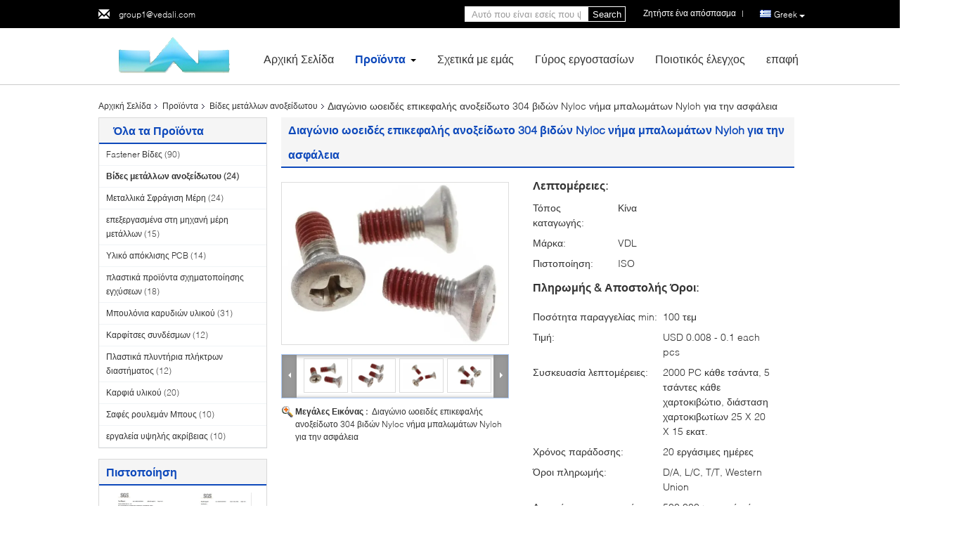

--- FILE ---
content_type: text/html
request_url: https://greek.hardware-andfasteners.com/sale-10219023-cross-oval-head-nyloc-screws-stainless-steel-304-nyloh-patch-thread-for-security.html
body_size: 40035
content:

<!DOCTYPE html>
<html lang="el">
<head>
	<meta charset="utf-8">
	<meta http-equiv="X-UA-Compatible" content="IE=edge">
	<meta name="viewport" content="width=device-width, initial-scale=1">
    <title>Διαγώνιο ωοειδές επικεφαλής ανοξείδωτο 304 βιδών Nyloc νήμα μπαλωμάτων Nyloh για την ασφάλεια</title>
    <meta name="keywords" content="Βίδες μετάλλων ανοξείδωτου, Διαγώνιο ωοειδές επικεφαλής ανοξείδωτο 304 βιδών Nyloc νήμα μπαλωμάτων Nyloh για την ασφάλεια, Βίδες μετάλλων ανοξείδωτου προς πώληση, Βίδες μετάλλων ανοξείδωτου τιμή" />
    <meta name="description" content="υψηλή ποιότητα Διαγώνιο ωοειδές επικεφαλής ανοξείδωτο 304 βιδών Nyloc νήμα μπαλωμάτων Nyloh για την ασφάλεια from China, China's leading product market Βίδες μετάλλων ανοξείδωτου αγορά προϊόντων, με αυστηρό ποιοτικό έλεγχο Βίδες μετάλλων ανοξείδωτου εργοστάσια, 404: Not Found Διαγώνιο ωοειδές επικεφαλής ανοξείδωτο 304 βιδών Nyloc νήμα μπαλωμάτων Nyloh για την ασφάλεια προϊόντα." />
			<link type='text/css' rel='stylesheet' href='/??/images/global.css,/photo/hardware-andfasteners/sitetpl/style/common.css?ver=1628676959' media='all'>
			  <script type='text/javascript' src='/js/jquery.js'></script><meta property="og:title" content="Διαγώνιο ωοειδές επικεφαλής ανοξείδωτο 304 βιδών Nyloc νήμα μπαλωμάτων Nyloh για την ασφάλεια" />
<meta property="og:description" content="υψηλή ποιότητα Διαγώνιο ωοειδές επικεφαλής ανοξείδωτο 304 βιδών Nyloc νήμα μπαλωμάτων Nyloh για την ασφάλεια from China, China's leading product market Βίδες μετάλλων ανοξείδωτου αγορά προϊόντων, με αυστηρό ποιοτικό έλεγχο Βίδες μετάλλων ανοξείδωτου εργοστάσια, 404: Not Found Διαγώνιο ωοειδές επικεφαλής ανοξείδωτο 304 βιδών Nyloc νήμα μπαλωμάτων Nyloh για την ασφάλεια προϊόντα." />
<meta property="og:type" content="product" />
<meta property="og:availability" content="instock" />
<meta property="og:site_name" content="VEDALI HARDWARE CO., LTD" />
<meta property="og:url" content="https://greek.hardware-andfasteners.com/sale-10219023-cross-oval-head-nyloc-screws-stainless-steel-304-nyloh-patch-thread-for-security.html" />
<meta property="og:image" content="https://greek.hardware-andfasteners.com/photo/ps17481399-cross_oval_head_nyloc_screws_stainless_steel_304_nyloh_patch_thread_for_security.jpg" />
<link rel="canonical" href="https://greek.hardware-andfasteners.com/sale-10219023-cross-oval-head-nyloc-screws-stainless-steel-304-nyloh-patch-thread-for-security.html" />
<link rel="alternate" href="https://m.greek.hardware-andfasteners.com/sale-10219023-cross-oval-head-nyloc-screws-stainless-steel-304-nyloh-patch-thread-for-security.html" media="only screen and (max-width: 640px)" />
<style type="text/css">
/*<![CDATA[*/
.consent__cookie {position: fixed;top: 0;left: 0;width: 100%;height: 0%;z-index: 100000;}.consent__cookie_bg {position: fixed;top: 0;left: 0;width: 100%;height: 100%;background: #000;opacity: .6;display: none }.consent__cookie_rel {position: fixed;bottom:0;left: 0;width: 100%;background: #fff;display: -webkit-box;display: -ms-flexbox;display: flex;flex-wrap: wrap;padding: 24px 80px;-webkit-box-sizing: border-box;box-sizing: border-box;-webkit-box-pack: justify;-ms-flex-pack: justify;justify-content: space-between;-webkit-transition: all ease-in-out .3s;transition: all ease-in-out .3s }.consent__close {position: absolute;top: 20px;right: 20px;cursor: pointer }.consent__close svg {fill: #777 }.consent__close:hover svg {fill: #000 }.consent__cookie_box {flex: 1;word-break: break-word;}.consent__warm {color: #777;font-size: 16px;margin-bottom: 12px;line-height: 19px }.consent__title {color: #333;font-size: 20px;font-weight: 600;margin-bottom: 12px;line-height: 23px }.consent__itxt {color: #333;font-size: 14px;margin-bottom: 12px;display: -webkit-box;display: -ms-flexbox;display: flex;-webkit-box-align: center;-ms-flex-align: center;align-items: center }.consent__itxt i {display: -webkit-inline-box;display: -ms-inline-flexbox;display: inline-flex;width: 28px;height: 28px;border-radius: 50%;background: #e0f9e9;margin-right: 8px;-webkit-box-align: center;-ms-flex-align: center;align-items: center;-webkit-box-pack: center;-ms-flex-pack: center;justify-content: center }.consent__itxt svg {fill: #3ca860 }.consent__txt {color: #a6a6a6;font-size: 14px;margin-bottom: 8px;line-height: 17px }.consent__btns {display: -webkit-box;display: -ms-flexbox;display: flex;-webkit-box-orient: vertical;-webkit-box-direction: normal;-ms-flex-direction: column;flex-direction: column;-webkit-box-pack: center;-ms-flex-pack: center;justify-content: center;flex-shrink: 0;}.consent__btn {width: 280px;height: 40px;line-height: 40px;text-align: center;background: #3ca860;color: #fff;border-radius: 4px;margin: 8px 0;-webkit-box-sizing: border-box;box-sizing: border-box;cursor: pointer;font-size:14px}.consent__btn:hover {background: #00823b }.consent__btn.empty {color: #3ca860;border: 1px solid #3ca860;background: #fff }.consent__btn.empty:hover {background: #3ca860;color: #fff }.open .consent__cookie_bg {display: block }.open .consent__cookie_rel {bottom: 0 }@media (max-width: 760px) {.consent__btns {width: 100%;align-items: center;}.consent__cookie_rel {padding: 20px 24px }}.consent__cookie.open {display: block;}.consent__cookie {display: none;}
/*]]>*/
</style>
<script type="text/javascript">
/*<![CDATA[*/
window.isvideotpl = 0;window.detailurl = '';
var isShowGuide=0;showGuideColor=0;var company_type = 26;var webim_domain = '';

var colorUrl = '';
var aisearch = 0;
var selfUrl = '';
window.playerReportUrl='/vod/view_count/report';
var query_string = ["Products","Detail"];
var g_tp = '';
var customtplcolor = 99340;
window.predomainsub = "";
/*]]>*/
</script>
</head>
<body>
<script>
var originProductInfo = '';
var originProductInfo = {"showproduct":1,"pid":"10219023","name":"\u0394\u03b9\u03b1\u03b3\u03ce\u03bd\u03b9\u03bf \u03c9\u03bf\u03b5\u03b9\u03b4\u03ad\u03c2 \u03b5\u03c0\u03b9\u03ba\u03b5\u03c6\u03b1\u03bb\u03ae\u03c2 \u03b1\u03bd\u03bf\u03be\u03b5\u03af\u03b4\u03c9\u03c4\u03bf 304 \u03b2\u03b9\u03b4\u03ce\u03bd Nyloc \u03bd\u03ae\u03bc\u03b1 \u03bc\u03c0\u03b1\u03bb\u03c9\u03bc\u03ac\u03c4\u03c9\u03bd Nyloh \u03b3\u03b9\u03b1 \u03c4\u03b7\u03bd \u03b1\u03c3\u03c6\u03ac\u03bb\u03b5\u03b9\u03b1","source_url":"\/sale-10219023-cross-oval-head-nyloc-screws-stainless-steel-304-nyloh-patch-thread-for-security.html","picurl":"\/photo\/pd17481399-cross_oval_head_nyloc_screws_stainless_steel_304_nyloh_patch_thread_for_security.jpg","propertyDetail":[["\u03a5\u03bb\u03b9\u03ba\u03cc","\u0391\u03bd\u03bf\u03be\u03b5\u03af\u03b4\u03c9\u03c4\u03bf"],["\u03a4\u03b5\u03bb\u03b5\u03b9\u03ce\u03c3\u03c4\u03b5","\u03a0\u03bf\u03bb\u03c9\u03bd\u03b9\u03ba\u03ac"],["\u03b4\u03b9\u03ac\u03bc\u03b5\u03c4\u03c1\u03bf\u03c2 \u03bd\u03b7\u03bc\u03ac\u03c4\u03c9\u03bd","M5"],["\u039c\u03ae\u03ba\u03bf\u03c2","15"]],"company_name":null,"picurl_c":"\/photo\/pc17481399-cross_oval_head_nyloc_screws_stainless_steel_304_nyloh_patch_thread_for_security.jpg","price":"USD 0.008 - 0.1 each pcs","username":"MR.LIN","viewTime":"\u03a4\u03b5\u03bb\u03b5\u03c5\u03c4\u03b1\u03af\u03b1 \u0395\u03af\u03c3\u03bf\u03b4\u03bf\u03c2 : 0 \u03ce\u03c1\u03b5\u03c2 39 minuts \u03c0\u03c1\u03b9\u03bd","subject":"\u03a0\u03b1\u03c1\u03b1\u03ba\u03b1\u03bb\u03ce \u03bd\u03b1 \u03bc\u03bf\u03c5 \u03c3\u03c4\u03b5\u03af\u03bb\u03b5\u03c4\u03b5 \u03bc\u03b9\u03b1 \u03c0\u03c1\u03bf\u03c3\u03c6\u03bf\u03c1\u03ac \u03b3\u03b9\u03b1 \u03c3\u03b1\u03c2 \u0394\u03b9\u03b1\u03b3\u03ce\u03bd\u03b9\u03bf \u03c9\u03bf\u03b5\u03b9\u03b4\u03ad\u03c2 \u03b5\u03c0\u03b9\u03ba\u03b5\u03c6\u03b1\u03bb\u03ae\u03c2 \u03b1\u03bd\u03bf\u03be\u03b5\u03af\u03b4\u03c9\u03c4\u03bf 304 \u03b2\u03b9\u03b4\u03ce\u03bd Nyloc \u03bd\u03ae\u03bc\u03b1 \u03bc\u03c0\u03b1\u03bb\u03c9\u03bc\u03ac\u03c4\u03c9\u03bd Nyloh \u03b3\u03b9\u03b1 \u03c4\u03b7\u03bd \u03b1\u03c3\u03c6\u03ac\u03bb\u03b5\u03b9\u03b1","countrycode":""};
var save_url = "/contactsave.html";
var update_url = "/updateinquiry.html";
var productInfo = {};
var defaulProductInfo = {};
var myDate = new Date();
var curDate = myDate.getFullYear()+'-'+(parseInt(myDate.getMonth())+1)+'-'+myDate.getDate();
var message = '';
var default_pop = 1;
var leaveMessageDialog = document.getElementsByClassName('leave-message-dialog')[0]; // 获取弹层
var _$$ = function (dom) {
    return document.querySelectorAll(dom);
};
resInfo = originProductInfo;
resInfo['name'] = resInfo['name'] || '';
defaulProductInfo.pid = resInfo['pid'];
defaulProductInfo.productName = resInfo['name'] ?? '';
defaulProductInfo.productInfo = resInfo['propertyDetail'];
defaulProductInfo.productImg = resInfo['picurl_c'];
defaulProductInfo.subject = resInfo['subject'] ?? '';
defaulProductInfo.productImgAlt = resInfo['name'] ?? '';
var inquirypopup_tmp = 1;
var message = 'Αγαπητός,'+'\r\n'+"Ik ben geïnteresseerd"+' '+trim(resInfo['name'])+", θα μπορούσατε να μου στείλετε περισσότερες λεπτομέρειες όπως τύπος, μέγεθος, MOQ, υλικό κ.λπ."+'\r\n'+"Ευχαριστώ!"+'\r\n'+"Wachten op je antwoord.";
var message_1 = 'Αγαπητός,'+'\r\n'+"Ik ben geïnteresseerd"+' '+trim(resInfo['name'])+", θα μπορούσατε να μου στείλετε περισσότερες λεπτομέρειες όπως τύπος, μέγεθος, MOQ, υλικό κ.λπ."+'\r\n'+"Ευχαριστώ!"+'\r\n'+"Wachten op je antwoord.";
var message_2 = 'Γεια,'+'\r\n'+"Ψάχνω για"+' '+trim(resInfo['name'])+", στείλτε μου την τιμή, τις προδιαγραφές και την εικόνα."+'\r\n'+"Η γρήγορη απάντησή σας θα εκτιμηθεί ιδιαίτερα."+'\r\n'+"Μη διστάσετε να επικοινωνήσετε μαζί μου για περισσότερες πληροφορίες."+'\r\n'+"Ευχαριστώ πολύ.";
var message_3 = 'Γεια,'+'\r\n'+trim(resInfo['name'])+' '+"ανταποκρίνεται στις προσδοκίες μου."+'\r\n'+"Δώστε μου την καλύτερη τιμή και μερικές άλλες πληροφορίες για το προϊόν."+'\r\n'+"Μη διστάσετε να επικοινωνήσετε μαζί μου μέσω του ταχυδρομείου μου."+'\r\n'+"Ευχαριστώ πολύ.";

var message_4 = 'Αγαπητός,'+'\r\n'+"Ποια είναι η τιμή FOB στο δικό σας"+' '+trim(resInfo['name'])+'?'+'\r\n'+"Ποιο είναι το πλησιέστερο όνομα θύρας;"+'\r\n'+"Απαντήστε μου το συντομότερο δυνατό, θα ήταν καλύτερα να μοιραστείτε περισσότερες πληροφορίες."+'\r\n'+"Χαιρετισμοί!";
var message_5 = 'Γεια σου,'+'\r\n'+"Με ενδιαφέρει πολύ"+' '+trim(resInfo['name'])+'.'+'\r\n'+"Παρακαλώ στείλτε μου τα στοιχεία του προϊόντος σας."+'\r\n'+"Ανυπομονώ για τη γρήγορη απάντησή σας."+'\r\n'+"Μη διστάσετε να επικοινωνήσετε μαζί μου μέσω ταχυδρομείου."+'\r\n'+"Χαιρετισμοί!";

var message_6 = 'Αγαπητός,'+'\r\n'+"Δώστε μας πληροφορίες για το δικό σας"+' '+trim(resInfo['name'])+", όπως τύπος, μέγεθος, υλικό και φυσικά η καλύτερη τιμή."+'\r\n'+"Ανυπομονώ για τη γρήγορη απάντησή σας."+'\r\n'+"Σας ευχαριστούμε!";
var message_7 = 'Αγαπητός,'+'\r\n'+"Μπορείτε να προμηθευτείτε"+' '+trim(resInfo['name'])+" για εμάς?"+'\r\n'+"Πρώτα θέλουμε τιμοκατάλογο και μερικές λεπτομέρειες προϊόντος."+'\r\n'+"Ελπίζω να λάβω απάντηση το συντομότερο δυνατόν και προσβλέπω στη συνεργασία."+'\r\n'+"Ευχαριστώ πολύ.";
var message_8 = 'γεια,'+'\r\n'+"Ψάχνω για"+' '+trim(resInfo['name'])+", παρακαλώ δώστε μου πιο λεπτομερείς πληροφορίες για το προϊόν."+'\r\n'+"Ανυπομονώ για την απάντησή σου."+'\r\n'+"Σας ευχαριστούμε!";
var message_9 = 'Γεια,'+'\r\n'+"Τα δικα σου"+' '+trim(resInfo['name'])+" πληροί τις απαιτήσεις μου πολύ καλά."+'\r\n'+"Παρακαλώ στείλτε μου την τιμή, τις προδιαγραφές και παρόμοιο μοντέλο θα είναι εντάξει."+'\r\n'+"Μη διστάσετε να συνομιλήσετε μαζί μου."+'\r\n'+"Ευχαριστώ!";
var message_10 = 'Αγαπητός,'+'\r\n'+"Θέλω να μάθω περισσότερα για τις λεπτομέρειες και την αναφορά"+' '+trim(resInfo['name'])+'.'+'\r\n'+"Μη διστάσετε να επικοινωνήσετε μαζί μου."+'\r\n'+"Χαιρετισμοί!";

var r = getRandom(1,10);

defaulProductInfo.message = eval("message_"+r);
    defaulProductInfo.message = eval("message_"+r);
        var mytAjax = {

    post: function(url, data, fn) {
        var xhr = new XMLHttpRequest();
        xhr.open("POST", url, true);
        xhr.setRequestHeader("Content-Type", "application/x-www-form-urlencoded;charset=UTF-8");
        xhr.setRequestHeader("X-Requested-With", "XMLHttpRequest");
        xhr.setRequestHeader('Content-Type','text/plain;charset=UTF-8');
        xhr.onreadystatechange = function() {
            if(xhr.readyState == 4 && (xhr.status == 200 || xhr.status == 304)) {
                fn.call(this, xhr.responseText);
            }
        };
        xhr.send(data);
    },

    postform: function(url, data, fn) {
        var xhr = new XMLHttpRequest();
        xhr.open("POST", url, true);
        xhr.setRequestHeader("X-Requested-With", "XMLHttpRequest");
        xhr.onreadystatechange = function() {
            if(xhr.readyState == 4 && (xhr.status == 200 || xhr.status == 304)) {
                fn.call(this, xhr.responseText);
            }
        };
        xhr.send(data);
    }
};
/*window.onload = function(){
    leaveMessageDialog = document.getElementsByClassName('leave-message-dialog')[0];
    if (window.localStorage.recordDialogStatus=='undefined' || (window.localStorage.recordDialogStatus!='undefined' && window.localStorage.recordDialogStatus != curDate)) {
        setTimeout(function(){
            if(parseInt(inquirypopup_tmp%10) == 1){
                creatDialog(defaulProductInfo, 1);
            }
        }, 6000);
    }
};*/
function trim(str)
{
    str = str.replace(/(^\s*)/g,"");
    return str.replace(/(\s*$)/g,"");
};
function getRandom(m,n){
    var num = Math.floor(Math.random()*(m - n) + n);
    return num;
};
function strBtn(param) {

    var starattextarea = document.getElementById("textareamessage").value.length;
    var email = document.getElementById("startEmail").value;

    var default_tip = document.querySelectorAll(".watermark_container").length;
    if (20 < starattextarea && starattextarea < 3000) {
        if(default_tip>0){
            document.getElementById("textareamessage1").parentNode.parentNode.nextElementSibling.style.display = "none";
        }else{
            document.getElementById("textareamessage1").parentNode.nextElementSibling.style.display = "none";
        }

    } else {
        if(default_tip>0){
            document.getElementById("textareamessage1").parentNode.parentNode.nextElementSibling.style.display = "block";
        }else{
            document.getElementById("textareamessage1").parentNode.nextElementSibling.style.display = "block";
        }

        return;
    }

    // var re = /^([a-zA-Z0-9_-])+@([a-zA-Z0-9_-])+\.([a-zA-Z0-9_-])+/i;/*邮箱不区分大小写*/
    var re = /^[a-zA-Z0-9][\w-]*(\.?[\w-]+)*@[a-zA-Z0-9-]+(\.[a-zA-Z0-9]+)+$/i;
    if (!re.test(email)) {
        document.getElementById("startEmail").nextElementSibling.style.display = "block";
        return;
    } else {
        document.getElementById("startEmail").nextElementSibling.style.display = "none";
    }

    var subject = document.getElementById("pop_subject").value;
    var pid = document.getElementById("pop_pid").value;
    var message = document.getElementById("textareamessage").value;
    var sender_email = document.getElementById("startEmail").value;
    var tel = '';
    if (document.getElementById("tel0") != undefined && document.getElementById("tel0") != '')
        tel = document.getElementById("tel0").value;
    var form_serialize = '&tel='+tel;

    form_serialize = form_serialize.replace(/\+/g, "%2B");
    mytAjax.post(save_url,"pid="+pid+"&subject="+subject+"&email="+sender_email+"&message="+(message)+form_serialize,function(res){
        var mes = JSON.parse(res);
        if(mes.status == 200){
            var iid = mes.iid;
            document.getElementById("pop_iid").value = iid;
            document.getElementById("pop_uuid").value = mes.uuid;

            if(typeof gtag_report_conversion === "function"){
                gtag_report_conversion();//执行统计js代码
            }
            if(typeof fbq === "function"){
                fbq('track','Purchase');//执行统计js代码
            }
        }
    });
    for (var index = 0; index < document.querySelectorAll(".dialog-content-pql").length; index++) {
        document.querySelectorAll(".dialog-content-pql")[index].style.display = "none";
    };
    $('#idphonepql').val(tel);
    document.getElementById("dialog-content-pql-id").style.display = "block";
    ;
};
function twoBtnOk(param) {

    var selectgender = document.getElementById("Mr").innerHTML;
    var iid = document.getElementById("pop_iid").value;
    var sendername = document.getElementById("idnamepql").value;
    var senderphone = document.getElementById("idphonepql").value;
    var sendercname = document.getElementById("idcompanypql").value;
    var uuid = document.getElementById("pop_uuid").value;
    var gender = 2;
    if(selectgender == 'Mr.') gender = 0;
    if(selectgender == 'Mrs.') gender = 1;
    var pid = document.getElementById("pop_pid").value;
    var form_serialize = '';

        form_serialize = form_serialize.replace(/\+/g, "%2B");

    mytAjax.post(update_url,"iid="+iid+"&gender="+gender+"&uuid="+uuid+"&name="+(sendername)+"&tel="+(senderphone)+"&company="+(sendercname)+form_serialize,function(res){});

    for (var index = 0; index < document.querySelectorAll(".dialog-content-pql").length; index++) {
        document.querySelectorAll(".dialog-content-pql")[index].style.display = "none";
    };
    document.getElementById("dialog-content-pql-ok").style.display = "block";

};
function toCheckMust(name) {
    $('#'+name+'error').hide();
}
function handClidk(param) {
    var starattextarea = document.getElementById("textareamessage1").value.length;
    var email = document.getElementById("startEmail1").value;
    var default_tip = document.querySelectorAll(".watermark_container").length;
    if (20 < starattextarea && starattextarea < 3000) {
        if(default_tip>0){
            document.getElementById("textareamessage1").parentNode.parentNode.nextElementSibling.style.display = "none";
        }else{
            document.getElementById("textareamessage1").parentNode.nextElementSibling.style.display = "none";
        }

    } else {
        if(default_tip>0){
            document.getElementById("textareamessage1").parentNode.parentNode.nextElementSibling.style.display = "block";
        }else{
            document.getElementById("textareamessage1").parentNode.nextElementSibling.style.display = "block";
        }

        return;
    }

    // var re = /^([a-zA-Z0-9_-])+@([a-zA-Z0-9_-])+\.([a-zA-Z0-9_-])+/i;
    var re = /^[a-zA-Z0-9][\w-]*(\.?[\w-]+)*@[a-zA-Z0-9-]+(\.[a-zA-Z0-9]+)+$/i;
    if (!re.test(email)) {
        document.getElementById("startEmail1").nextElementSibling.style.display = "block";
        return;
    } else {
        document.getElementById("startEmail1").nextElementSibling.style.display = "none";
    }

    var subject = document.getElementById("pop_subject").value;
    var pid = document.getElementById("pop_pid").value;
    var message = document.getElementById("textareamessage1").value;
    var sender_email = document.getElementById("startEmail1").value;
    var form_serialize = tel = '';
    if (document.getElementById("tel1") != undefined && document.getElementById("tel1") != '')
        tel = document.getElementById("tel1").value;
        mytAjax.post(save_url,"email="+sender_email+"&tel="+tel+"&pid="+pid+"&message="+message+"&subject="+subject+form_serialize,function(res){

        var mes = JSON.parse(res);
        if(mes.status == 200){
            var iid = mes.iid;
            document.getElementById("pop_iid").value = iid;
            document.getElementById("pop_uuid").value = mes.uuid;
            if(typeof gtag_report_conversion === "function"){
                gtag_report_conversion();//执行统计js代码
            }
        }

    });
    for (var index = 0; index < document.querySelectorAll(".dialog-content-pql").length; index++) {
        document.querySelectorAll(".dialog-content-pql")[index].style.display = "none";
    };
    $('#idphonepql').val(tel);
    document.getElementById("dialog-content-pql-id").style.display = "block";

};
window.addEventListener('load', function () {
    $('.checkbox-wrap label').each(function(){
        if($(this).find('input').prop('checked')){
            $(this).addClass('on')
        }else {
            $(this).removeClass('on')
        }
    })
    $(document).on('click', '.checkbox-wrap label' , function(ev){
        if (ev.target.tagName.toUpperCase() != 'INPUT') {
            $(this).toggleClass('on')
        }
    })
})

function hand_video(pdata) {
    data = JSON.parse(pdata);
    productInfo.productName = data.productName;
    productInfo.productInfo = data.productInfo;
    productInfo.productImg = data.productImg;
    productInfo.subject = data.subject;

    var message = 'Αγαπητός,'+'\r\n'+"Ik ben geïnteresseerd"+' '+trim(data.productName)+", θα μπορούσατε να μου στείλετε περισσότερες λεπτομέρειες όπως τύπος, μέγεθος, ποσότητα, υλικό κ.λπ."+'\r\n'+"Ευχαριστώ!"+'\r\n'+"Wachten op je antwoord.";

    var message = 'Αγαπητός,'+'\r\n'+"Ik ben geïnteresseerd"+' '+trim(data.productName)+", θα μπορούσατε να μου στείλετε περισσότερες λεπτομέρειες όπως τύπος, μέγεθος, MOQ, υλικό κ.λπ."+'\r\n'+"Ευχαριστώ!"+'\r\n'+"Wachten op je antwoord.";
    var message_1 = 'Αγαπητός,'+'\r\n'+"Ik ben geïnteresseerd"+' '+trim(data.productName)+", θα μπορούσατε να μου στείλετε περισσότερες λεπτομέρειες όπως τύπος, μέγεθος, MOQ, υλικό κ.λπ."+'\r\n'+"Ευχαριστώ!"+'\r\n'+"Wachten op je antwoord.";
    var message_2 = 'Γεια,'+'\r\n'+"Ψάχνω για"+' '+trim(data.productName)+", στείλτε μου την τιμή, τις προδιαγραφές και την εικόνα."+'\r\n'+"Η γρήγορη απάντησή σας θα εκτιμηθεί ιδιαίτερα."+'\r\n'+"Μη διστάσετε να επικοινωνήσετε μαζί μου για περισσότερες πληροφορίες."+'\r\n'+"Ευχαριστώ πολύ.";
    var message_3 = 'Γεια,'+'\r\n'+trim(data.productName)+' '+"ανταποκρίνεται στις προσδοκίες μου."+'\r\n'+"Δώστε μου την καλύτερη τιμή και μερικές άλλες πληροφορίες για το προϊόν."+'\r\n'+"Μη διστάσετε να επικοινωνήσετε μαζί μου μέσω του ταχυδρομείου μου."+'\r\n'+"Ευχαριστώ πολύ.";

    var message_4 = 'Αγαπητός,'+'\r\n'+"Ποια είναι η τιμή FOB στο δικό σας"+' '+trim(data.productName)+'?'+'\r\n'+"Ποιο είναι το πλησιέστερο όνομα θύρας;"+'\r\n'+"Απαντήστε μου το συντομότερο δυνατό, θα ήταν καλύτερα να μοιραστείτε περισσότερες πληροφορίες."+'\r\n'+"Χαιρετισμοί!";
    var message_5 = 'Γεια σου,'+'\r\n'+"Με ενδιαφέρει πολύ"+' '+trim(data.productName)+'.'+'\r\n'+"Παρακαλώ στείλτε μου τα στοιχεία του προϊόντος σας."+'\r\n'+"Ανυπομονώ για τη γρήγορη απάντησή σας."+'\r\n'+"Μη διστάσετε να επικοινωνήσετε μαζί μου μέσω ταχυδρομείου."+'\r\n'+"Χαιρετισμοί!";

    var message_6 = 'Αγαπητός,'+'\r\n'+"Δώστε μας πληροφορίες για το δικό σας"+' '+trim(data.productName)+", όπως τύπος, μέγεθος, υλικό και φυσικά η καλύτερη τιμή."+'\r\n'+"Ανυπομονώ για τη γρήγορη απάντησή σας."+'\r\n'+"Σας ευχαριστούμε!";
    var message_7 = 'Αγαπητός,'+'\r\n'+"Μπορείτε να προμηθευτείτε"+' '+trim(data.productName)+" για εμάς?"+'\r\n'+"Πρώτα θέλουμε τιμοκατάλογο και μερικές λεπτομέρειες προϊόντος."+'\r\n'+"Ελπίζω να λάβω απάντηση το συντομότερο δυνατόν και προσβλέπω στη συνεργασία."+'\r\n'+"Ευχαριστώ πολύ.";
    var message_8 = 'γεια,'+'\r\n'+"Ψάχνω για"+' '+trim(data.productName)+", παρακαλώ δώστε μου πιο λεπτομερείς πληροφορίες για το προϊόν."+'\r\n'+"Ανυπομονώ για την απάντησή σου."+'\r\n'+"Σας ευχαριστούμε!";
    var message_9 = 'Γεια,'+'\r\n'+"Τα δικα σου"+' '+trim(data.productName)+" πληροί τις απαιτήσεις μου πολύ καλά."+'\r\n'+"Παρακαλώ στείλτε μου την τιμή, τις προδιαγραφές και παρόμοιο μοντέλο θα είναι εντάξει."+'\r\n'+"Μη διστάσετε να συνομιλήσετε μαζί μου."+'\r\n'+"Ευχαριστώ!";
    var message_10 = 'Αγαπητός,'+'\r\n'+"Θέλω να μάθω περισσότερα για τις λεπτομέρειες και την αναφορά"+' '+trim(data.productName)+'.'+'\r\n'+"Μη διστάσετε να επικοινωνήσετε μαζί μου."+'\r\n'+"Χαιρετισμοί!";

    var r = getRandom(1,10);

    productInfo.message = eval("message_"+r);
            if(parseInt(inquirypopup_tmp/10) == 1){
        productInfo.message = "";
    }
    productInfo.pid = data.pid;
    creatDialog(productInfo, 2);
};

function handDialog(pdata) {
    data = JSON.parse(pdata);
    productInfo.productName = data.productName;
    productInfo.productInfo = data.productInfo;
    productInfo.productImg = data.productImg;
    productInfo.subject = data.subject;

    var message = 'Αγαπητός,'+'\r\n'+"Ik ben geïnteresseerd"+' '+trim(data.productName)+", θα μπορούσατε να μου στείλετε περισσότερες λεπτομέρειες όπως τύπος, μέγεθος, ποσότητα, υλικό κ.λπ."+'\r\n'+"Ευχαριστώ!"+'\r\n'+"Wachten op je antwoord.";

    var message = 'Αγαπητός,'+'\r\n'+"Ik ben geïnteresseerd"+' '+trim(data.productName)+", θα μπορούσατε να μου στείλετε περισσότερες λεπτομέρειες όπως τύπος, μέγεθος, MOQ, υλικό κ.λπ."+'\r\n'+"Ευχαριστώ!"+'\r\n'+"Wachten op je antwoord.";
    var message_1 = 'Αγαπητός,'+'\r\n'+"Ik ben geïnteresseerd"+' '+trim(data.productName)+", θα μπορούσατε να μου στείλετε περισσότερες λεπτομέρειες όπως τύπος, μέγεθος, MOQ, υλικό κ.λπ."+'\r\n'+"Ευχαριστώ!"+'\r\n'+"Wachten op je antwoord.";
    var message_2 = 'Γεια,'+'\r\n'+"Ψάχνω για"+' '+trim(data.productName)+", στείλτε μου την τιμή, τις προδιαγραφές και την εικόνα."+'\r\n'+"Η γρήγορη απάντησή σας θα εκτιμηθεί ιδιαίτερα."+'\r\n'+"Μη διστάσετε να επικοινωνήσετε μαζί μου για περισσότερες πληροφορίες."+'\r\n'+"Ευχαριστώ πολύ.";
    var message_3 = 'Γεια,'+'\r\n'+trim(data.productName)+' '+"ανταποκρίνεται στις προσδοκίες μου."+'\r\n'+"Δώστε μου την καλύτερη τιμή και μερικές άλλες πληροφορίες για το προϊόν."+'\r\n'+"Μη διστάσετε να επικοινωνήσετε μαζί μου μέσω του ταχυδρομείου μου."+'\r\n'+"Ευχαριστώ πολύ.";

    var message_4 = 'Αγαπητός,'+'\r\n'+"Ποια είναι η τιμή FOB στο δικό σας"+' '+trim(data.productName)+'?'+'\r\n'+"Ποιο είναι το πλησιέστερο όνομα θύρας;"+'\r\n'+"Απαντήστε μου το συντομότερο δυνατό, θα ήταν καλύτερα να μοιραστείτε περισσότερες πληροφορίες."+'\r\n'+"Χαιρετισμοί!";
    var message_5 = 'Γεια σου,'+'\r\n'+"Με ενδιαφέρει πολύ"+' '+trim(data.productName)+'.'+'\r\n'+"Παρακαλώ στείλτε μου τα στοιχεία του προϊόντος σας."+'\r\n'+"Ανυπομονώ για τη γρήγορη απάντησή σας."+'\r\n'+"Μη διστάσετε να επικοινωνήσετε μαζί μου μέσω ταχυδρομείου."+'\r\n'+"Χαιρετισμοί!";

    var message_6 = 'Αγαπητός,'+'\r\n'+"Δώστε μας πληροφορίες για το δικό σας"+' '+trim(data.productName)+", όπως τύπος, μέγεθος, υλικό και φυσικά η καλύτερη τιμή."+'\r\n'+"Ανυπομονώ για τη γρήγορη απάντησή σας."+'\r\n'+"Σας ευχαριστούμε!";
    var message_7 = 'Αγαπητός,'+'\r\n'+"Μπορείτε να προμηθευτείτε"+' '+trim(data.productName)+" για εμάς?"+'\r\n'+"Πρώτα θέλουμε τιμοκατάλογο και μερικές λεπτομέρειες προϊόντος."+'\r\n'+"Ελπίζω να λάβω απάντηση το συντομότερο δυνατόν και προσβλέπω στη συνεργασία."+'\r\n'+"Ευχαριστώ πολύ.";
    var message_8 = 'γεια,'+'\r\n'+"Ψάχνω για"+' '+trim(data.productName)+", παρακαλώ δώστε μου πιο λεπτομερείς πληροφορίες για το προϊόν."+'\r\n'+"Ανυπομονώ για την απάντησή σου."+'\r\n'+"Σας ευχαριστούμε!";
    var message_9 = 'Γεια,'+'\r\n'+"Τα δικα σου"+' '+trim(data.productName)+" πληροί τις απαιτήσεις μου πολύ καλά."+'\r\n'+"Παρακαλώ στείλτε μου την τιμή, τις προδιαγραφές και παρόμοιο μοντέλο θα είναι εντάξει."+'\r\n'+"Μη διστάσετε να συνομιλήσετε μαζί μου."+'\r\n'+"Ευχαριστώ!";
    var message_10 = 'Αγαπητός,'+'\r\n'+"Θέλω να μάθω περισσότερα για τις λεπτομέρειες και την αναφορά"+' '+trim(data.productName)+'.'+'\r\n'+"Μη διστάσετε να επικοινωνήσετε μαζί μου."+'\r\n'+"Χαιρετισμοί!";

    var r = getRandom(1,10);
    productInfo.message = eval("message_"+r);
            if(parseInt(inquirypopup_tmp/10) == 1){
        productInfo.message = "";
    }
    productInfo.pid = data.pid;
    creatDialog(productInfo, 2);
};

function closepql(param) {

    leaveMessageDialog.style.display = 'none';
};

function closepql2(param) {

    for (var index = 0; index < document.querySelectorAll(".dialog-content-pql").length; index++) {
        document.querySelectorAll(".dialog-content-pql")[index].style.display = "none";
    };
    document.getElementById("dialog-content-pql-ok").style.display = "block";
};

function decodeHtmlEntities(str) {
    var tempElement = document.createElement('div');
    tempElement.innerHTML = str;
    return tempElement.textContent || tempElement.innerText || '';
}

function initProduct(productInfo,type){

    productInfo.productName = decodeHtmlEntities(productInfo.productName);
    productInfo.message = decodeHtmlEntities(productInfo.message);

    leaveMessageDialog = document.getElementsByClassName('leave-message-dialog')[0];
    leaveMessageDialog.style.display = "block";
    if(type == 3){
        var popinquiryemail = document.getElementById("popinquiryemail").value;
        _$$("#startEmail1")[0].value = popinquiryemail;
    }else{
        _$$("#startEmail1")[0].value = "";
    }
    _$$("#startEmail")[0].value = "";
    _$$("#idnamepql")[0].value = "";
    _$$("#idphonepql")[0].value = "";
    _$$("#idcompanypql")[0].value = "";

    _$$("#pop_pid")[0].value = productInfo.pid;
    _$$("#pop_subject")[0].value = productInfo.subject;
    
    if(parseInt(inquirypopup_tmp/10) == 1){
        productInfo.message = "";
    }

    _$$("#textareamessage1")[0].value = productInfo.message;
    _$$("#textareamessage")[0].value = productInfo.message;

    _$$("#dialog-content-pql-id .titlep")[0].innerHTML = productInfo.productName;
    _$$("#dialog-content-pql-id img")[0].setAttribute("src", productInfo.productImg);
    _$$("#dialog-content-pql-id img")[0].setAttribute("alt", productInfo.productImgAlt);

    _$$("#dialog-content-pql-id-hand img")[0].setAttribute("src", productInfo.productImg);
    _$$("#dialog-content-pql-id-hand img")[0].setAttribute("alt", productInfo.productImgAlt);
    _$$("#dialog-content-pql-id-hand .titlep")[0].innerHTML = productInfo.productName;

    if (productInfo.productInfo.length > 0) {
        var ul2, ul;
        ul = document.createElement("ul");
        for (var index = 0; index < productInfo.productInfo.length; index++) {
            var el = productInfo.productInfo[index];
            var li = document.createElement("li");
            var span1 = document.createElement("span");
            span1.innerHTML = el[0] + ":";
            var span2 = document.createElement("span");
            span2.innerHTML = el[1];
            li.appendChild(span1);
            li.appendChild(span2);
            ul.appendChild(li);

        }
        ul2 = ul.cloneNode(true);
        if (type === 1) {
            _$$("#dialog-content-pql-id .left")[0].replaceChild(ul, _$$("#dialog-content-pql-id .left ul")[0]);
        } else {
            _$$("#dialog-content-pql-id-hand .left")[0].replaceChild(ul2, _$$("#dialog-content-pql-id-hand .left ul")[0]);
            _$$("#dialog-content-pql-id .left")[0].replaceChild(ul, _$$("#dialog-content-pql-id .left ul")[0]);
        }
    };
    for (var index = 0; index < _$$("#dialog-content-pql-id .right ul li").length; index++) {
        _$$("#dialog-content-pql-id .right ul li")[index].addEventListener("click", function (params) {
            _$$("#dialog-content-pql-id .right #Mr")[0].innerHTML = this.innerHTML
        }, false)

    };

};
function closeInquiryCreateDialog() {
    document.getElementById("xuanpan_dialog_box_pql").style.display = "none";
};
function showInquiryCreateDialog() {
    document.getElementById("xuanpan_dialog_box_pql").style.display = "block";
};
function submitPopInquiry(){
    var message = document.getElementById("inquiry_message").value;
    var email = document.getElementById("inquiry_email").value;
    var subject = defaulProductInfo.subject;
    var pid = defaulProductInfo.pid;
    if (email === undefined) {
        showInquiryCreateDialog();
        document.getElementById("inquiry_email").style.border = "1px solid red";
        return false;
    };
    if (message === undefined) {
        showInquiryCreateDialog();
        document.getElementById("inquiry_message").style.border = "1px solid red";
        return false;
    };
    if (email.search(/^\w+((-\w+)|(\.\w+))*\@[A-Za-z0-9]+((\.|-)[A-Za-z0-9]+)*\.[A-Za-z0-9]+$/) == -1) {
        document.getElementById("inquiry_email").style.border= "1px solid red";
        showInquiryCreateDialog();
        return false;
    } else {
        document.getElementById("inquiry_email").style.border= "";
    };
    if (message.length < 20 || message.length >3000) {
        showInquiryCreateDialog();
        document.getElementById("inquiry_message").style.border = "1px solid red";
        return false;
    } else {
        document.getElementById("inquiry_message").style.border = "";
    };
    var tel = '';
    if (document.getElementById("tel") != undefined && document.getElementById("tel") != '')
        tel = document.getElementById("tel").value;

    mytAjax.post(save_url,"pid="+pid+"&subject="+subject+"&email="+email+"&message="+(message)+'&tel='+tel,function(res){
        var mes = JSON.parse(res);
        if(mes.status == 200){
            var iid = mes.iid;
            document.getElementById("pop_iid").value = iid;
            document.getElementById("pop_uuid").value = mes.uuid;

        }
    });
    initProduct(defaulProductInfo);
    for (var index = 0; index < document.querySelectorAll(".dialog-content-pql").length; index++) {
        document.querySelectorAll(".dialog-content-pql")[index].style.display = "none";
    };
    $('#idphonepql').val(tel);
    document.getElementById("dialog-content-pql-id").style.display = "block";

};

//带附件上传
function submitPopInquiryfile(email_id,message_id,check_sort,name_id,phone_id,company_id,attachments){

    if(typeof(check_sort) == 'undefined'){
        check_sort = 0;
    }
    var message = document.getElementById(message_id).value;
    var email = document.getElementById(email_id).value;
    var attachments = document.getElementById(attachments).value;
    if(typeof(name_id) !== 'undefined' && name_id != ""){
        var name  = document.getElementById(name_id).value;
    }
    if(typeof(phone_id) !== 'undefined' && phone_id != ""){
        var phone = document.getElementById(phone_id).value;
    }
    if(typeof(company_id) !== 'undefined' && company_id != ""){
        var company = document.getElementById(company_id).value;
    }
    var subject = defaulProductInfo.subject;
    var pid = defaulProductInfo.pid;

    if(check_sort == 0){
        if (email === undefined) {
            showInquiryCreateDialog();
            document.getElementById(email_id).style.border = "1px solid red";
            return false;
        };
        if (message === undefined) {
            showInquiryCreateDialog();
            document.getElementById(message_id).style.border = "1px solid red";
            return false;
        };

        if (email.search(/^\w+((-\w+)|(\.\w+))*\@[A-Za-z0-9]+((\.|-)[A-Za-z0-9]+)*\.[A-Za-z0-9]+$/) == -1) {
            document.getElementById(email_id).style.border= "1px solid red";
            showInquiryCreateDialog();
            return false;
        } else {
            document.getElementById(email_id).style.border= "";
        };
        if (message.length < 20 || message.length >3000) {
            showInquiryCreateDialog();
            document.getElementById(message_id).style.border = "1px solid red";
            return false;
        } else {
            document.getElementById(message_id).style.border = "";
        };
    }else{

        if (message === undefined) {
            showInquiryCreateDialog();
            document.getElementById(message_id).style.border = "1px solid red";
            return false;
        };

        if (email === undefined) {
            showInquiryCreateDialog();
            document.getElementById(email_id).style.border = "1px solid red";
            return false;
        };

        if (message.length < 20 || message.length >3000) {
            showInquiryCreateDialog();
            document.getElementById(message_id).style.border = "1px solid red";
            return false;
        } else {
            document.getElementById(message_id).style.border = "";
        };

        if (email.search(/^\w+((-\w+)|(\.\w+))*\@[A-Za-z0-9]+((\.|-)[A-Za-z0-9]+)*\.[A-Za-z0-9]+$/) == -1) {
            document.getElementById(email_id).style.border= "1px solid red";
            showInquiryCreateDialog();
            return false;
        } else {
            document.getElementById(email_id).style.border= "";
        };

    };

    mytAjax.post(save_url,"pid="+pid+"&subject="+subject+"&email="+email+"&message="+message+"&company="+company+"&attachments="+attachments,function(res){
        var mes = JSON.parse(res);
        if(mes.status == 200){
            var iid = mes.iid;
            document.getElementById("pop_iid").value = iid;
            document.getElementById("pop_uuid").value = mes.uuid;

            if(typeof gtag_report_conversion === "function"){
                gtag_report_conversion();//执行统计js代码
            }
            if(typeof fbq === "function"){
                fbq('track','Purchase');//执行统计js代码
            }
        }
    });
    initProduct(defaulProductInfo);

    if(name !== undefined && name != ""){
        _$$("#idnamepql")[0].value = name;
    }

    if(phone !== undefined && phone != ""){
        _$$("#idphonepql")[0].value = phone;
    }

    if(company !== undefined && company != ""){
        _$$("#idcompanypql")[0].value = company;
    }

    for (var index = 0; index < document.querySelectorAll(".dialog-content-pql").length; index++) {
        document.querySelectorAll(".dialog-content-pql")[index].style.display = "none";
    };
    document.getElementById("dialog-content-pql-id").style.display = "block";

};
function submitPopInquiryByParam(email_id,message_id,check_sort,name_id,phone_id,company_id){

    if(typeof(check_sort) == 'undefined'){
        check_sort = 0;
    }

    var senderphone = '';
    var message = document.getElementById(message_id).value;
    var email = document.getElementById(email_id).value;
    if(typeof(name_id) !== 'undefined' && name_id != ""){
        var name  = document.getElementById(name_id).value;
    }
    if(typeof(phone_id) !== 'undefined' && phone_id != ""){
        var phone = document.getElementById(phone_id).value;
        senderphone = phone;
    }
    if(typeof(company_id) !== 'undefined' && company_id != ""){
        var company = document.getElementById(company_id).value;
    }
    var subject = defaulProductInfo.subject;
    var pid = defaulProductInfo.pid;

    if(check_sort == 0){
        if (email === undefined) {
            showInquiryCreateDialog();
            document.getElementById(email_id).style.border = "1px solid red";
            return false;
        };
        if (message === undefined) {
            showInquiryCreateDialog();
            document.getElementById(message_id).style.border = "1px solid red";
            return false;
        };

        if (email.search(/^\w+((-\w+)|(\.\w+))*\@[A-Za-z0-9]+((\.|-)[A-Za-z0-9]+)*\.[A-Za-z0-9]+$/) == -1) {
            document.getElementById(email_id).style.border= "1px solid red";
            showInquiryCreateDialog();
            return false;
        } else {
            document.getElementById(email_id).style.border= "";
        };
        if (message.length < 20 || message.length >3000) {
            showInquiryCreateDialog();
            document.getElementById(message_id).style.border = "1px solid red";
            return false;
        } else {
            document.getElementById(message_id).style.border = "";
        };
    }else{

        if (message === undefined) {
            showInquiryCreateDialog();
            document.getElementById(message_id).style.border = "1px solid red";
            return false;
        };

        if (email === undefined) {
            showInquiryCreateDialog();
            document.getElementById(email_id).style.border = "1px solid red";
            return false;
        };

        if (message.length < 20 || message.length >3000) {
            showInquiryCreateDialog();
            document.getElementById(message_id).style.border = "1px solid red";
            return false;
        } else {
            document.getElementById(message_id).style.border = "";
        };

        if (email.search(/^\w+((-\w+)|(\.\w+))*\@[A-Za-z0-9]+((\.|-)[A-Za-z0-9]+)*\.[A-Za-z0-9]+$/) == -1) {
            document.getElementById(email_id).style.border= "1px solid red";
            showInquiryCreateDialog();
            return false;
        } else {
            document.getElementById(email_id).style.border= "";
        };

    };

    var productsku = "";
    if($("#product_sku").length > 0){
        productsku = $("#product_sku").html();
    }

    mytAjax.post(save_url,"tel="+senderphone+"&pid="+pid+"&subject="+subject+"&email="+email+"&message="+message+"&messagesku="+encodeURI(productsku),function(res){
        var mes = JSON.parse(res);
        if(mes.status == 200){
            var iid = mes.iid;
            document.getElementById("pop_iid").value = iid;
            document.getElementById("pop_uuid").value = mes.uuid;

            if(typeof gtag_report_conversion === "function"){
                gtag_report_conversion();//执行统计js代码
            }
            if(typeof fbq === "function"){
                fbq('track','Purchase');//执行统计js代码
            }
        }
    });
    initProduct(defaulProductInfo);

    if(name !== undefined && name != ""){
        _$$("#idnamepql")[0].value = name;
    }

    if(phone !== undefined && phone != ""){
        _$$("#idphonepql")[0].value = phone;
    }

    if(company !== undefined && company != ""){
        _$$("#idcompanypql")[0].value = company;
    }

    for (var index = 0; index < document.querySelectorAll(".dialog-content-pql").length; index++) {
        document.querySelectorAll(".dialog-content-pql")[index].style.display = "none";

    };
    document.getElementById("dialog-content-pql-id").style.display = "block";

};

function creat_videoDialog(productInfo, type) {

    if(type == 1){
        if(default_pop != 1){
            return false;
        }
        window.localStorage.recordDialogStatus = curDate;
    }else{
        default_pop = 0;
    }
    initProduct(productInfo, type);
    if (type === 1) {
        // 自动弹出
        for (var index = 0; index < document.querySelectorAll(".dialog-content-pql").length; index++) {

            document.querySelectorAll(".dialog-content-pql")[index].style.display = "none";
        };
        document.getElementById("dialog-content-pql").style.display = "block";
    } else {
        // 手动弹出
        for (var index = 0; index < document.querySelectorAll(".dialog-content-pql").length; index++) {
            document.querySelectorAll(".dialog-content-pql")[index].style.display = "none";
        };
        document.getElementById("dialog-content-pql-id-hand").style.display = "block";
    }
}

function creatDialog(productInfo, type) {

    if(type == 1){
        if(default_pop != 1){
            return false;
        }
        window.localStorage.recordDialogStatus = curDate;
    }else{
        default_pop = 0;
    }
    initProduct(productInfo, type);
    if (type === 1) {
        // 自动弹出
        for (var index = 0; index < document.querySelectorAll(".dialog-content-pql").length; index++) {

            document.querySelectorAll(".dialog-content-pql")[index].style.display = "none";
        };
        document.getElementById("dialog-content-pql").style.display = "block";
    } else {
        // 手动弹出
        for (var index = 0; index < document.querySelectorAll(".dialog-content-pql").length; index++) {
            document.querySelectorAll(".dialog-content-pql")[index].style.display = "none";
        };
        document.getElementById("dialog-content-pql-id-hand").style.display = "block";
    }
}

//带邮箱信息打开询盘框 emailtype=1表示带入邮箱
function openDialog(emailtype){
    var type = 2;//不带入邮箱，手动弹出
    if(emailtype == 1){
        var popinquiryemail = document.getElementById("popinquiryemail").value;
        // var re = /^([a-zA-Z0-9_-])+@([a-zA-Z0-9_-])+\.([a-zA-Z0-9_-])+/i;
        var re = /^[a-zA-Z0-9][\w-]*(\.?[\w-]+)*@[a-zA-Z0-9-]+(\.[a-zA-Z0-9]+)+$/i;
        if (!re.test(popinquiryemail)) {
            //前端提示样式;
            showInquiryCreateDialog();
            document.getElementById("popinquiryemail").style.border = "1px solid red";
            return false;
        } else {
            //前端提示样式;
        }
        var type = 3;
    }
    creatDialog(defaulProductInfo,type);
}

//上传附件
function inquiryUploadFile(){
    var fileObj = document.querySelector("#fileId").files[0];
    //构建表单数据
    var formData = new FormData();
    var filesize = fileObj.size;
    if(filesize > 10485760 || filesize == 0) {
        document.getElementById("filetips").style.display = "block";
        return false;
    }else {
        document.getElementById("filetips").style.display = "none";
    }
    formData.append('popinquiryfile', fileObj);
    document.getElementById("quotefileform").reset();
    var save_url = "/inquiryuploadfile.html";
    mytAjax.postform(save_url,formData,function(res){
        var mes = JSON.parse(res);
        if(mes.status == 200){
            document.getElementById("uploader-file-info").innerHTML = document.getElementById("uploader-file-info").innerHTML + "<span class=op>"+mes.attfile.name+"<a class=delatt id=att"+mes.attfile.id+" onclick=delatt("+mes.attfile.id+");>Delete</a></span>";
            var nowattachs = document.getElementById("attachments").value;
            if( nowattachs !== ""){
                var attachs = JSON.parse(nowattachs);
                attachs[mes.attfile.id] = mes.attfile;
            }else{
                var attachs = {};
                attachs[mes.attfile.id] = mes.attfile;
            }
            document.getElementById("attachments").value = JSON.stringify(attachs);
        }
    });
}
//附件删除
function delatt(attid)
{
    var nowattachs = document.getElementById("attachments").value;
    if( nowattachs !== ""){
        var attachs = JSON.parse(nowattachs);
        if(attachs[attid] == ""){
            return false;
        }
        var formData = new FormData();
        var delfile = attachs[attid]['filename'];
        var save_url = "/inquirydelfile.html";
        if(delfile != "") {
            formData.append('delfile', delfile);
            mytAjax.postform(save_url, formData, function (res) {
                if(res !== "") {
                    var mes = JSON.parse(res);
                    if (mes.status == 200) {
                        delete attachs[attid];
                        document.getElementById("attachments").value = JSON.stringify(attachs);
                        var s = document.getElementById("att"+attid);
                        s.parentNode.remove();
                    }
                }
            });
        }
    }else{
        return false;
    }
}

</script>
<div class="leave-message-dialog" style="display: none">
<style>
    .leave-message-dialog .close:before, .leave-message-dialog .close:after{
        content:initial;
    }
</style>
<div class="dialog-content-pql" id="dialog-content-pql" style="display: none">
    <span class="close" onclick="closepql()"><img src="/images/close.png" alt="close"></span>
    <div class="title">
        <p class="firstp-pql">Αφήστε ένα μήνυμα</p>
        <p class="lastp-pql">We bellen je snel terug!</p>
    </div>
    <div class="form">
        <div class="textarea">
            <textarea style='font-family: robot;'  name="" id="textareamessage" cols="30" rows="10" style="margin-bottom:14px;width:100%"
                placeholder="Παρακαλώ εισάγετε τις λεπτομέρειες έρευνάς σας."></textarea>
        </div>
        <p class="error-pql"> <span class="icon-pql"><img src="/images/error.png" alt="VEDALI HARDWARE CO., LTD"></span> Το μήνυμά σας πρέπει να αποτελείται από 20-3.000 χαρακτήρες!</p>
        <input id="startEmail" type="text" placeholder="Συμπληρώστε το email σας" onkeydown="if(event.keyCode === 13){ strBtn();}">
        <p class="error-pql"><span class="icon-pql"><img src="/images/error.png" alt="VEDALI HARDWARE CO., LTD"></span> Παρακαλούμε ελέγξτε το email σας! </p>
                <div class="operations">
            <div class='btn' id="submitStart" type="submit" onclick="strBtn()">υποβολή</div>
        </div>
            </div>
</div>
<div class="dialog-content-pql dialog-content-pql-id" id="dialog-content-pql-id" style="display:none">
        <span class="close" onclick="closepql2()"><svg t="1648434466530" class="icon" viewBox="0 0 1024 1024" version="1.1" xmlns="http://www.w3.org/2000/svg" p-id="2198" width="16" height="16"><path d="M576 512l277.333333 277.333333-64 64-277.333333-277.333333L234.666667 853.333333 170.666667 789.333333l277.333333-277.333333L170.666667 234.666667 234.666667 170.666667l277.333333 277.333333L789.333333 170.666667 853.333333 234.666667 576 512z" fill="#444444" p-id="2199"></path></svg></span>
    <div class="left">
        <div class="img"><img></div>
        <p class="titlep"></p>
        <ul> </ul>
    </div>
    <div class="right">
                <p class="title">Περισσότερες πληροφορίες διευκολύνουν την καλύτερη επικοινωνία.</p>
                <div style="position: relative;">
            <div class="mr"> <span id="Mr">Ο κ.</span>
                <ul>
                    <li>Ο κ.</li>
                    <li>Κα</li>
                </ul>
            </div>
            <input style="text-indent: 80px;" type="text" id="idnamepql" placeholder="Εισαγάγετε το όνομά σας">
        </div>
        <input type="text"  id="idphonepql"  placeholder="Τηλεφωνικό νούμερο">
        <input type="text" id="idcompanypql"  placeholder="επιχείρηση" onkeydown="if(event.keyCode === 13){ twoBtnOk();}">
                <div class="btn form_new" id="twoBtnOk" onclick="twoBtnOk()">Εντάξει</div>
    </div>
</div>

<div class="dialog-content-pql dialog-content-pql-ok" id="dialog-content-pql-ok" style="display:none">
        <span class="close" onclick="closepql()"><svg t="1648434466530" class="icon" viewBox="0 0 1024 1024" version="1.1" xmlns="http://www.w3.org/2000/svg" p-id="2198" width="16" height="16"><path d="M576 512l277.333333 277.333333-64 64-277.333333-277.333333L234.666667 853.333333 170.666667 789.333333l277.333333-277.333333L170.666667 234.666667 234.666667 170.666667l277.333333 277.333333L789.333333 170.666667 853.333333 234.666667 576 512z" fill="#444444" p-id="2199"></path></svg></span>
    <div class="duihaook"></div>
        <p class="title">Υποβλήθηκε με επιτυχία!</p>
        <p class="p1" style="text-align: center; font-size: 18px; margin-top: 14px;">We bellen je snel terug!</p>
    <div class="btn" onclick="closepql()" id="endOk" style="margin: 0 auto;margin-top: 50px;">Εντάξει</div>
</div>
<div class="dialog-content-pql dialog-content-pql-id dialog-content-pql-id-hand" id="dialog-content-pql-id-hand"
    style="display:none">
     <input type="hidden" name="pop_pid" id="pop_pid" value="0">
     <input type="hidden" name="pop_subject" id="pop_subject" value="">
     <input type="hidden" name="pop_iid" id="pop_iid" value="0">
     <input type="hidden" name="pop_uuid" id="pop_uuid" value="0">
        <span class="close" onclick="closepql()"><svg t="1648434466530" class="icon" viewBox="0 0 1024 1024" version="1.1" xmlns="http://www.w3.org/2000/svg" p-id="2198" width="16" height="16"><path d="M576 512l277.333333 277.333333-64 64-277.333333-277.333333L234.666667 853.333333 170.666667 789.333333l277.333333-277.333333L170.666667 234.666667 234.666667 170.666667l277.333333 277.333333L789.333333 170.666667 853.333333 234.666667 576 512z" fill="#444444" p-id="2199"></path></svg></span>
    <div class="left">
        <div class="img"><img></div>
        <p class="titlep"></p>
        <ul> </ul>
    </div>
    <div class="right" style="float:right">
                <div class="title">
            <p class="firstp-pql">Αφήστε ένα μήνυμα</p>
            <p class="lastp-pql">We bellen je snel terug!</p>
        </div>
                <div class="form">
            <div class="textarea">
                <textarea style='font-family: robot;' name="message" id="textareamessage1" cols="30" rows="10"
                    placeholder="Παρακαλώ εισάγετε τις λεπτομέρειες έρευνάς σας."></textarea>
            </div>
            <p class="error-pql"> <span class="icon-pql"><img src="/images/error.png" alt="VEDALI HARDWARE CO., LTD"></span> Το μήνυμά σας πρέπει να αποτελείται από 20-3.000 χαρακτήρες!</p>

                            <input style="display:none" id="tel1" name="tel" type="text" oninput="value=value.replace(/[^0-9_+-]/g,'');" placeholder="Τηλεφωνικό νούμερο">
                        <input id='startEmail1' name='email' data-type='1' type='text'
                   placeholder="Συμπληρώστε το email σας"
                   onkeydown='if(event.keyCode === 13){ handClidk();}'>
            
            <p class='error-pql'><span class='icon-pql'>
                    <img src="/images/error.png" alt="VEDALI HARDWARE CO., LTD"></span> Παρακαλούμε ελέγξτε το email σας!            </p>

            <div class="operations">
                <div class='btn' id="submitStart1" type="submit" onclick="handClidk()">υποβολή</div>
            </div>
        </div>
    </div>
</div>
</div>
<div id="xuanpan_dialog_box_pql" class="xuanpan_dialog_box_pql"
    style="display:none;background:rgba(0,0,0,.6);width:100%;height:100%;position: fixed;top:0;left:0;z-index: 999999;">
    <div class="box_pql"
      style="width:526px;height:206px;background:rgba(255,255,255,1);opacity:1;border-radius:4px;position: absolute;left: 50%;top: 50%;transform: translate(-50%,-50%);">
      <div onclick="closeInquiryCreateDialog()" class="close close_create_dialog"
        style="cursor: pointer;height:42px;width:40px;float:right;padding-top: 16px;"><span
          style="display: inline-block;width: 25px;height: 2px;background: rgb(114, 114, 114);transform: rotate(45deg); "><span
            style="display: block;width: 25px;height: 2px;background: rgb(114, 114, 114);transform: rotate(-90deg); "></span></span>
      </div>
      <div
        style="height: 72px; overflow: hidden; text-overflow: ellipsis; display:-webkit-box;-ebkit-line-clamp: 3;-ebkit-box-orient: vertical; margin-top: 58px; padding: 0 84px; font-size: 18px; color: rgba(51, 51, 51, 1); text-align: center; ">
        Παρακαλούμε αφήστε το σωστό ηλεκτρονικό σας ταχυδρομείο και τις λεπτομερείς απαιτήσεις (20-3000 χαρακτήρες).</div>
      <div onclick="closeInquiryCreateDialog()" class="close_create_dialog"
        style="width: 139px; height: 36px; background: rgba(253, 119, 34, 1); border-radius: 4px; margin: 16px auto; color: rgba(255, 255, 255, 1); font-size: 18px; line-height: 36px; text-align: center;">
        Εντάξει</div>
    </div>
</div>
<style type="text/css">.vr-asidebox {position: fixed; bottom: 290px; left: 16px; width: 160px; height: 90px; background: #eee; overflow: hidden; border: 4px solid rgba(4, 120, 237, 0.24); box-shadow: 0px 8px 16px rgba(0, 0, 0, 0.08); border-radius: 8px; display: none; z-index: 1000; } .vr-small {position: fixed; bottom: 290px; left: 16px; width: 72px; height: 90px; background: url(/images/ctm_icon_vr.png) no-repeat center; background-size: 69.5px; overflow: hidden; display: none; cursor: pointer; z-index: 1000; display: block; text-decoration: none; } .vr-group {position: relative; } .vr-animate {width: 160px; height: 90px; background: #eee; position: relative; } .js-marquee {/*margin-right: 0!important;*/ } .vr-link {position: absolute; top: 0; left: 0; width: 100%; height: 100%; display: none; } .vr-mask {position: absolute; top: 0px; left: 0px; width: 100%; height: 100%; display: block; background: #000; opacity: 0.4; } .vr-jump {position: absolute; top: 0px; left: 0px; width: 100%; height: 100%; display: block; background: url(/images/ctm_icon_see.png) no-repeat center center; background-size: 34px; font-size: 0; } .vr-close {position: absolute; top: 50%; right: 0px; width: 16px; height: 20px; display: block; transform: translate(0, -50%); background: rgba(255, 255, 255, 0.6); border-radius: 4px 0px 0px 4px; cursor: pointer; } .vr-close i {position: absolute; top: 0px; left: 0px; width: 100%; height: 100%; display: block; background: url(/images/ctm_icon_left.png) no-repeat center center; background-size: 16px; } .vr-group:hover .vr-link {display: block; } .vr-logo {position: absolute; top: 4px; left: 4px; width: 50px; height: 14px; background: url(/images/ctm_icon_vrshow.png) no-repeat; background-size: 48px; }
</style>

<style>
.f_header_menu_pic_search .select_language dt  div:hover,
.f_header_menu_pic_search .select_language dt  a:hover
{
        color: #ff7519;
    text-decoration: underline;
    }
    .f_header_menu_pic_search .select_language dt   div{
        color: #333;
    }
    .f_header_menu_pic_search .select_language dt:before{
        background:none
    }
    .f_header_menu_pic_search .select_language dt{
            padding-left: 0;
    }
    .f_header_menu_pic_search .select_language{
        width: 134px;
    }
</style>
<div class="f_header_menu_pic_search">
    <div class="top_bg">
        <div class="top">
            <div class="web_adress">
                <span class="glyphicon glyphicon-envelope"></span>
                <a title="VEDALI HARDWARE CO., LTD" href="mailto:group1@vedali.com">group1@vedali.com</a>            </div>
            <div class="phone" style="display:none">
                <span class="glyphicon glyphicon-earphone"></span>
                <span id="hourZone"></span>
            </div>

            <!--language-->
                            <div class="top_language">
                    <div class="lan_wrap">
                        <ul class="user">
                            <li class="select_language_wrap">
                                                                <span class="selected">
                                <a id="tranimg" href="javascript:；"
                                   class="greek">
                                    Greek                                    <span class="arrow"></span>
                                </a>
                            </span>
                                <dl id="p_l" class="select_language">
                                                                            <dt class="english">
                                              <img src="[data-uri]" alt="" style="width: 16px; height: 12px; margin-right: 8px; border: 1px solid #ccc;">
                                                                    <a title="English" href="https://www.hardware-andfasteners.com/sale-10219023-cross-oval-head-nyloc-screws-stainless-steel-304-nyloh-patch-thread-for-security.html">English</a>                                        </dt>
                                                                            <dt class="french">
                                              <img src="[data-uri]" alt="" style="width: 16px; height: 12px; margin-right: 8px; border: 1px solid #ccc;">
                                                                    <a title="Français" href="https://french.hardware-andfasteners.com/sale-10219023-cross-oval-head-nyloc-screws-stainless-steel-304-nyloh-patch-thread-for-security.html">Français</a>                                        </dt>
                                                                            <dt class="german">
                                              <img src="[data-uri]" alt="" style="width: 16px; height: 12px; margin-right: 8px; border: 1px solid #ccc;">
                                                                    <a title="Deutsch" href="https://german.hardware-andfasteners.com/sale-10219023-cross-oval-head-nyloc-screws-stainless-steel-304-nyloh-patch-thread-for-security.html">Deutsch</a>                                        </dt>
                                                                            <dt class="italian">
                                              <img src="[data-uri]" alt="" style="width: 16px; height: 12px; margin-right: 8px; border: 1px solid #ccc;">
                                                                    <a title="Italiano" href="https://italian.hardware-andfasteners.com/sale-10219023-cross-oval-head-nyloc-screws-stainless-steel-304-nyloh-patch-thread-for-security.html">Italiano</a>                                        </dt>
                                                                            <dt class="russian">
                                              <img src="[data-uri]" alt="" style="width: 16px; height: 12px; margin-right: 8px; border: 1px solid #ccc;">
                                                                    <a title="Русский" href="https://russian.hardware-andfasteners.com/sale-10219023-cross-oval-head-nyloc-screws-stainless-steel-304-nyloh-patch-thread-for-security.html">Русский</a>                                        </dt>
                                                                            <dt class="spanish">
                                              <img src="[data-uri]" alt="" style="width: 16px; height: 12px; margin-right: 8px; border: 1px solid #ccc;">
                                                                    <a title="Español" href="https://spanish.hardware-andfasteners.com/sale-10219023-cross-oval-head-nyloc-screws-stainless-steel-304-nyloh-patch-thread-for-security.html">Español</a>                                        </dt>
                                                                            <dt class="portuguese">
                                              <img src="[data-uri]" alt="" style="width: 16px; height: 12px; margin-right: 8px; border: 1px solid #ccc;">
                                                                    <a title="Português" href="https://portuguese.hardware-andfasteners.com/sale-10219023-cross-oval-head-nyloc-screws-stainless-steel-304-nyloh-patch-thread-for-security.html">Português</a>                                        </dt>
                                                                            <dt class="dutch">
                                              <img src="[data-uri]" alt="" style="width: 16px; height: 12px; margin-right: 8px; border: 1px solid #ccc;">
                                                                    <a title="Nederlandse" href="https://dutch.hardware-andfasteners.com/sale-10219023-cross-oval-head-nyloc-screws-stainless-steel-304-nyloh-patch-thread-for-security.html">Nederlandse</a>                                        </dt>
                                                                            <dt class="greek">
                                              <img src="[data-uri]" alt="" style="width: 16px; height: 12px; margin-right: 8px; border: 1px solid #ccc;">
                                                                    <a title="ελληνικά" href="https://greek.hardware-andfasteners.com/sale-10219023-cross-oval-head-nyloc-screws-stainless-steel-304-nyloh-patch-thread-for-security.html">ελληνικά</a>                                        </dt>
                                                                            <dt class="japanese">
                                              <img src="[data-uri]" alt="" style="width: 16px; height: 12px; margin-right: 8px; border: 1px solid #ccc;">
                                                                    <a title="日本語" href="https://japanese.hardware-andfasteners.com/sale-10219023-cross-oval-head-nyloc-screws-stainless-steel-304-nyloh-patch-thread-for-security.html">日本語</a>                                        </dt>
                                                                            <dt class="korean">
                                              <img src="[data-uri]" alt="" style="width: 16px; height: 12px; margin-right: 8px; border: 1px solid #ccc;">
                                                                    <a title="한국" href="https://korean.hardware-andfasteners.com/sale-10219023-cross-oval-head-nyloc-screws-stainless-steel-304-nyloh-patch-thread-for-security.html">한국</a>                                        </dt>
                                                                            <dt class="arabic">
                                              <img src="[data-uri]" alt="" style="width: 16px; height: 12px; margin-right: 8px; border: 1px solid #ccc;">
                                                                    <a title="العربية" href="https://arabic.hardware-andfasteners.com/sale-10219023-cross-oval-head-nyloc-screws-stainless-steel-304-nyloh-patch-thread-for-security.html">العربية</a>                                        </dt>
                                                                            <dt class="hindi">
                                              <img src="[data-uri]" alt="" style="width: 16px; height: 12px; margin-right: 8px; border: 1px solid #ccc;">
                                                                    <a title="हिन्दी" href="https://hindi.hardware-andfasteners.com/sale-10219023-cross-oval-head-nyloc-screws-stainless-steel-304-nyloh-patch-thread-for-security.html">हिन्दी</a>                                        </dt>
                                                                            <dt class="turkish">
                                              <img src="[data-uri]" alt="" style="width: 16px; height: 12px; margin-right: 8px; border: 1px solid #ccc;">
                                                                    <a title="Türkçe" href="https://turkish.hardware-andfasteners.com/sale-10219023-cross-oval-head-nyloc-screws-stainless-steel-304-nyloh-patch-thread-for-security.html">Türkçe</a>                                        </dt>
                                                                            <dt class="indonesian">
                                              <img src="[data-uri]" alt="" style="width: 16px; height: 12px; margin-right: 8px; border: 1px solid #ccc;">
                                                                    <a title="Indonesia" href="https://indonesian.hardware-andfasteners.com/sale-10219023-cross-oval-head-nyloc-screws-stainless-steel-304-nyloh-patch-thread-for-security.html">Indonesia</a>                                        </dt>
                                                                            <dt class="vietnamese">
                                              <img src="[data-uri]" alt="" style="width: 16px; height: 12px; margin-right: 8px; border: 1px solid #ccc;">
                                                                    <a title="Tiếng Việt" href="https://vietnamese.hardware-andfasteners.com/sale-10219023-cross-oval-head-nyloc-screws-stainless-steel-304-nyloh-patch-thread-for-security.html">Tiếng Việt</a>                                        </dt>
                                                                            <dt class="thai">
                                              <img src="[data-uri]" alt="" style="width: 16px; height: 12px; margin-right: 8px; border: 1px solid #ccc;">
                                                                    <a title="ไทย" href="https://thai.hardware-andfasteners.com/sale-10219023-cross-oval-head-nyloc-screws-stainless-steel-304-nyloh-patch-thread-for-security.html">ไทย</a>                                        </dt>
                                                                            <dt class="bengali">
                                              <img src="[data-uri]" alt="" style="width: 16px; height: 12px; margin-right: 8px; border: 1px solid #ccc;">
                                                                    <a title="বাংলা" href="https://bengali.hardware-andfasteners.com/sale-10219023-cross-oval-head-nyloc-screws-stainless-steel-304-nyloh-patch-thread-for-security.html">বাংলা</a>                                        </dt>
                                                                            <dt class="persian">
                                              <img src="[data-uri]" alt="" style="width: 16px; height: 12px; margin-right: 8px; border: 1px solid #ccc;">
                                                                    <a title="فارسی" href="https://persian.hardware-andfasteners.com/sale-10219023-cross-oval-head-nyloc-screws-stainless-steel-304-nyloh-patch-thread-for-security.html">فارسی</a>                                        </dt>
                                                                            <dt class="polish">
                                              <img src="[data-uri]" alt="" style="width: 16px; height: 12px; margin-right: 8px; border: 1px solid #ccc;">
                                                                    <a title="Polski" href="https://polish.hardware-andfasteners.com/sale-10219023-cross-oval-head-nyloc-screws-stainless-steel-304-nyloh-patch-thread-for-security.html">Polski</a>                                        </dt>
                                                                    </dl>
                            </li>
                        </ul>
                        <div class="clearfix"></div>
                    </div>
                </div>
                        <!--inquiry-->
            <div class="top_link"><a title="απόσπασμα" href="/contactnow.html">Ζητήστε ένα απόσπασμα</a>|</div>

			<div class="header-search">
				<form action="" method="POST" onsubmit="return jsWidgetSearch(this,'');" >
					<input autocomplete="off" disableautocomplete="" type="text" name="keyword"
						   placeholder="Αυτό που είναι εσείς που ψάχνετε…"
						   value="" />
					<button type="submit" name="submit">Search</button>
				</form>
			</div>
            <div class="clearfix"></div>
        </div>
    </div>


    <!--菜单-->
    <div class="menu_bor">
        <div class="menu">
            <div class="logo"><a title="VEDALI HARDWARE CO., LTD" href="//greek.hardware-andfasteners.com"><img onerror="$(this).parent().hide();" src="/logo.gif" alt="VEDALI HARDWARE CO., LTD" /></a></div>
            <ul class="menu_list">
                <li id="headHome"><a title="VEDALI HARDWARE CO., LTD" href="/">Αρχική Σελίδα</a></li>
                <li id="headProducts" class="nav"><a title="VEDALI HARDWARE CO., LTD" href="/products.html">Προϊόντα</a>                    <i></i>
                    <div class="nav_bg">
                        <div class="item">
                            <div class="pic_width">
                                <div class="nav_pos">
                                    <div class="pic_div">
                                                                                    <dl>
                                                <dt>

                                                    <a title="Fastener Βίδες" href="/supplier-122406-fastener-screws"><img alt="Fastener Βίδες" class="lazyi" data-original="/photo/pd19858536-fastener_screws.jpg" src="/images/load_icon.gif" /></a>                                                                                                    </dt>
                                                <dd><h2><a title="Fastener Βίδες" href="/supplier-122406-fastener-screws">Fastener Βίδες</a></h2></dd>
                                            </dl>
                                                                                        <dl>
                                                <dt>

                                                    <a title="Βίδες μετάλλων ανοξείδωτου" href="/supplier-122417-stainless-steel-metal-screws"><img alt="Βίδες μετάλλων ανοξείδωτου" class="lazyi" data-original="/photo/pd20531136-stainless_steel_metal_screws.jpg" src="/images/load_icon.gif" /></a>                                                                                                    </dt>
                                                <dd><h2><a title="Βίδες μετάλλων ανοξείδωτου" href="/supplier-122417-stainless-steel-metal-screws">Βίδες μετάλλων ανοξείδωτου</a></h2></dd>
                                            </dl>
                                                                                        <dl>
                                                <dt>

                                                    <a title="Μεταλλικά Σφράγιση Μέρη" href="/supplier-122415-metal-stamping-parts"><img alt="Μεταλλικά Σφράγιση Μέρη" class="lazyi" data-original="/photo/pd13392509-metal_stamping_parts.jpg" src="/images/load_icon.gif" /></a>                                                                                                    </dt>
                                                <dd><h2><a title="Μεταλλικά Σφράγιση Μέρη" href="/supplier-122415-metal-stamping-parts">Μεταλλικά Σφράγιση Μέρη</a></h2></dd>
                                            </dl>
                                                                                        <dl>
                                                <dt>

                                                    <a title="επεξεργασμένα στη μηχανή μέρη μετάλλων" href="/supplier-122416-machined-metal-parts"><img alt="επεξεργασμένα στη μηχανή μέρη μετάλλων" class="lazyi" data-original="/photo/pd13382920-machined_metal_parts.jpg" src="/images/load_icon.gif" /></a>                                                                                                    </dt>
                                                <dd><h2><a title="επεξεργασμένα στη μηχανή μέρη μετάλλων" href="/supplier-122416-machined-metal-parts">επεξεργασμένα στη μηχανή μέρη μετάλλων</a></h2></dd>
                                            </dl>
                                            </div><div class="pic_div">                                            <dl>
                                                <dt>

                                                    <a title="Υλικό απόκλισης PCB" href="/supplier-122413-pcb-standoff-hardware"><img alt="Υλικό απόκλισης PCB" class="lazyi" data-original="/photo/pd13321542-pcb_standoff_hardware.jpg" src="/images/load_icon.gif" /></a>                                                                                                    </dt>
                                                <dd><h2><a title="Υλικό απόκλισης PCB" href="/supplier-122413-pcb-standoff-hardware">Υλικό απόκλισης PCB</a></h2></dd>
                                            </dl>
                                                                                        <dl>
                                                <dt>

                                                    <a title="πλαστικά προϊόντα σχηματοποίησης εγχύσεων" href="/supplier-122414-plastic-injection-molding-products"><img alt="πλαστικά προϊόντα σχηματοποίησης εγχύσεων" class="lazyi" data-original="/photo/pd13313066-plastic_injection_molding_products.jpg" src="/images/load_icon.gif" /></a>                                                                                                    </dt>
                                                <dd><h2><a title="πλαστικά προϊόντα σχηματοποίησης εγχύσεων" href="/supplier-122414-plastic-injection-molding-products">πλαστικά προϊόντα σχηματοποίησης εγχύσεων</a></h2></dd>
                                            </dl>
                                                                                        <dl>
                                                <dt>

                                                    <a title="Μπουλόνια καρυδιών υλικού" href="/supplier-122407-hardware-nuts-bolts"><img alt="Μπουλόνια καρυδιών υλικού" class="lazyi" data-original="/photo/pd133647786-hardware_nuts_bolts.jpg" src="/images/load_icon.gif" /></a>                                                                                                    </dt>
                                                <dd><h2><a title="Μπουλόνια καρυδιών υλικού" href="/supplier-122407-hardware-nuts-bolts">Μπουλόνια καρυδιών υλικού</a></h2></dd>
                                            </dl>
                                                                                        <dl>
                                                <dt>

                                                    <a title="Καρφίτσες συνδέσμων" href="/supplier-122408-fastener-pins"><img alt="Καρφίτσες συνδέσμων" class="lazyi" data-original="/photo/pd20531407-fastener_pins.jpg" src="/images/load_icon.gif" /></a>                                                                                                    </dt>
                                                <dd><h2><a title="Καρφίτσες συνδέσμων" href="/supplier-122408-fastener-pins">Καρφίτσες συνδέσμων</a></h2></dd>
                                            </dl>
                                            </div><div class="pic_div">                                            <dl>
                                                <dt>

                                                    <a title="Πλαστικά πλυντήρια πλήκτρων διαστήματος" href="/supplier-122409-plastic-spacer-washers"><img alt="Πλαστικά πλυντήρια πλήκτρων διαστήματος" class="lazyi" data-original="/photo/pd13403291-plastic_spacer_washers.jpg" src="/images/load_icon.gif" /></a>                                                                                                    </dt>
                                                <dd><h2><a title="Πλαστικά πλυντήρια πλήκτρων διαστήματος" href="/supplier-122409-plastic-spacer-washers">Πλαστικά πλυντήρια πλήκτρων διαστήματος</a></h2></dd>
                                            </dl>
                                                                                        <dl>
                                                <dt>

                                                    <a title="Καρφιά υλικού" href="/supplier-122410-hardware-rivets"><img alt="Καρφιά υλικού" class="lazyi" data-original="/photo/pd13320948-hardware_rivets.jpg" src="/images/load_icon.gif" /></a>                                                                                                    </dt>
                                                <dd><h2><a title="Καρφιά υλικού" href="/supplier-122410-hardware-rivets">Καρφιά υλικού</a></h2></dd>
                                            </dl>
                                                                                        <dl>
                                                <dt>

                                                    <a title="Σαφές ρουλεμάν Μπους" href="/supplier-122411-plain-bearing-bush"><img alt="Σαφές ρουλεμάν Μπους" class="lazyi" data-original="/photo/pd13388320-plain_bearing_bush.jpg" src="/images/load_icon.gif" /></a>                                                                                                    </dt>
                                                <dd><h2><a title="Σαφές ρουλεμάν Μπους" href="/supplier-122411-plain-bearing-bush">Σαφές ρουλεμάν Μπους</a></h2></dd>
                                            </dl>
                                                                                        <dl>
                                                <dt>

                                                    <a title="εργαλεία υψηλής ακρίβειας" href="/supplier-122412-high-precision-gears"><img alt="εργαλεία υψηλής ακρίβειας" class="lazyi" data-original="/photo/pd13313342-high_precision_gears.jpg" src="/images/load_icon.gif" /></a>                                                                                                    </dt>
                                                <dd><h2><a title="εργαλεία υψηλής ακρίβειας" href="/supplier-122412-high-precision-gears">εργαλεία υψηλής ακρίβειας</a></h2></dd>
                                            </dl>
                                                                                    <div class="clearfix"></div>
                                    </div>
                                </div>
                            </div>
                            <div class="left_click"><span class="glyphicon glyphicon-menu-left"></span></div>
                            <div class="right_click"><span class="glyphicon glyphicon-menu-right"></span></div>
                        </div>
                    </div>
                </li>
                                                <li id="headAboutUs"><a title="VEDALI HARDWARE CO., LTD" href="/aboutus.html">Σχετικά με εμάς</a></li>
                                                <li id="headFactorytour"><a title="VEDALI HARDWARE CO., LTD" href="/factory.html">Γύρος εργοστασίων</a></li>
                <li id="headQualityControl"><a title="VEDALI HARDWARE CO., LTD" href="/quality.html">Ποιοτικός έλεγχος</a></li>
                <li id="headContactUs"><a title="VEDALI HARDWARE CO., LTD" href="/contactus.html">επαφή</a></li>
                            </ul>
        </div>
    </div>

</div>


    <script>
        var show_f_header_main_dealZoneHour = true;
    </script>

<script>
    if (window.addEventListener) {
        window.addEventListener("load", function () {
            var sdl = $(".pic_div").width();
            var sl = $(".nav_pos").find("div.pic_div").length;
            var sw = (sdl + 50) * sl;
            var lef = $(".nav_pos").left;
            var int = 0;
            $("div.nav_pos").css({width: sw + 'px', left: lef + 'px'});
            $("div.left_click").click(function () {
                int--;
                if (int < 0) {
                    int = sl - 1;
                }
                $(".nav_pos").animate({ left: -((sdl + 50) * int) + 'px' }, 600);
                $(window).trigger("scroll");
            });
            $("div.right_click").click(function () {
                int++;
                if (int > sl - 1) {
                    int = 0;
                }
                $(".nav_pos").animate({ left: -((sdl + 50) * int) + 'px' }, 600);
                $(window).trigger("scroll");
            });

            var windowWidth = $('body').width() + 3;
            var liLeft = $("li.nav").offset().left;
            var itemW = (windowWidth - 1000) / 2;
            $('div.nav_bg').css('width', windowWidth + 'px');
            $('div.nav_bg').css('left', -liLeft + 'px');
            $(".f_header_menu_pic_search").find("div.item").css('left', itemW + 'px');

            f_headmenucur();

            $(".select_language_wrap").mouseover(function () {
                $(".select_language").show();
            });
            $(".select_language_wrap").mouseout(function () {
                $(".select_language").hide();
            });
            $("li.nav").mouseover(function () {
                $(".f_header_menu_pic_search").find("div.nav_bg").show();
            });
            $("li.nav").mouseout(function () {
                $(".f_header_menu_pic_search").find("div.nav_bg").hide();
            });
            $('.search').click(function () {
                $('.seach_box').toggle('fast')
            });
            if ((typeof (show_f_header_main_dealZoneHour) != "undefined") && show_f_header_main_dealZoneHour) {
                f_header_main_dealZoneHour(
                    "00",
                    "09",
                    "00",
                    "18",
                    "86-769-82601418",
                    "");
            }
        }, false);
    } else {
        window.attachEvent("onload", function () {
            var sdl = $(".pic_div").width();
            var sl = $(".nav_pos").find("div.pic_div").length;
            var sw = (sdl + 50) * sl;
            var lef = $(".nav_pos").left;
            var int = 0;
            $("div.nav_pos").css({width: sw + 'px', left: lef + 'px'});
            $("div.left_click").click(function () {
                int--;
                if (int < 0) {
                    int = sl - 1;
                }
                $(".nav_pos").animate({left: -((sdl + 50) * int) + 'px'}, 600);
            });
            $("div.right_click").click(function () {
                int++;
                if (int > sl - 1) {
                    int = 0;
                }
                $(".nav_pos").animate({left: -((sdl + 50) * int) + 'px'}, 600);
            });

            var windowWidth = $('body').width() + 3;
            var liLeft = $("li.nav").offset().left;
            var itemW = (windowWidth - 1000) / 2;
            $('div.nav_bg').css('width', windowWidth + 'px');
            $('div.nav_bg').css('left', -liLeft + 'px');
            $(".f_header_menu_pic_search").find("div.item").css('left', itemW + 'px');

            f_headmenucur();

            $(".select_language_wrap").mouseover(function () {
                $(".select_language").show();
            });
            $(".select_language_wrap").mouseout(function () {
                $(".select_language").hide();
            });
            $("li.nav").mouseover(function () {
                $(".f_header_menu_pic_search").find("div.nav_bg").show();
            });
            $("li.nav").mouseout(function () {
                $(".f_header_menu_pic_search").find("div.nav_bg").hide();
            });
            $('.search').click(function () {
                $('.seach_box').toggle('fast')
            });
            if ((typeof (show_f_header_main_dealZoneHour) != "undefined") && show_f_header_main_dealZoneHour) {
                f_header_main_dealZoneHour(
                    "00",
                    "09",
                    "00",
                    "18",
                    "86-769-82601418",
                    "");
            }
        });
    }
</script><div class="cont_main_box cont_main_box5">
    <div class="cont_main_box_inner">
        <div class="f_header_breadcrumb">
    <a title="" href="/">Αρχική Σελίδα</a>    <a title="" href="/products.html">Προϊόντα</a><a title="" href="/supplier-122417-stainless-steel-metal-screws">Βίδες μετάλλων ανοξείδωτου</a><h2 class="index-bread" >Διαγώνιο ωοειδές επικεφαλής ανοξείδωτο 304 βιδών Nyloc νήμα μπαλωμάτων Nyloh για την ασφάλεια</h2></div>
  
        <div class="cont_main_n">
            <div class="cont_main_n_inner">
                
<div class="n_menu_list">
    <div class="main_title"><span class="main_con">Όλα τα Προϊόντα</span></div>
                
        <div class="item ">
            <strong>
                
                <a title="Κίνα Fastener Βίδες  on πωλήσεις" href="/supplier-122406-fastener-screws">Fastener Βίδες</a>
                                                    <span class="num">(90)</span>
                            </strong>
                                </div>
                
        <div class="item active">
            <strong>
                
                <a title="Κίνα Βίδες μετάλλων ανοξείδωτου  on πωλήσεις" href="/supplier-122417-stainless-steel-metal-screws">Βίδες μετάλλων ανοξείδωτου</a>
                                                    <span class="num">(24)</span>
                            </strong>
                                </div>
                
        <div class="item ">
            <strong>
                
                <a title="Κίνα Μεταλλικά Σφράγιση Μέρη  on πωλήσεις" href="/supplier-122415-metal-stamping-parts">Μεταλλικά Σφράγιση Μέρη</a>
                                                    <span class="num">(24)</span>
                            </strong>
                                </div>
                
        <div class="item ">
            <strong>
                
                <a title="Κίνα επεξεργασμένα στη μηχανή μέρη μετάλλων  on πωλήσεις" href="/supplier-122416-machined-metal-parts">επεξεργασμένα στη μηχανή μέρη μετάλλων</a>
                                                    <span class="num">(15)</span>
                            </strong>
                                </div>
                
        <div class="item ">
            <strong>
                
                <a title="Κίνα Υλικό απόκλισης PCB  on πωλήσεις" href="/supplier-122413-pcb-standoff-hardware">Υλικό απόκλισης PCB</a>
                                                    <span class="num">(14)</span>
                            </strong>
                                </div>
                
        <div class="item ">
            <strong>
                
                <a title="Κίνα πλαστικά προϊόντα σχηματοποίησης εγχύσεων  on πωλήσεις" href="/supplier-122414-plastic-injection-molding-products">πλαστικά προϊόντα σχηματοποίησης εγχύσεων</a>
                                                    <span class="num">(18)</span>
                            </strong>
                                </div>
                
        <div class="item ">
            <strong>
                
                <a title="Κίνα Μπουλόνια καρυδιών υλικού  on πωλήσεις" href="/supplier-122407-hardware-nuts-bolts">Μπουλόνια καρυδιών υλικού</a>
                                                    <span class="num">(31)</span>
                            </strong>
                                </div>
                
        <div class="item ">
            <strong>
                
                <a title="Κίνα Καρφίτσες συνδέσμων  on πωλήσεις" href="/supplier-122408-fastener-pins">Καρφίτσες συνδέσμων</a>
                                                    <span class="num">(12)</span>
                            </strong>
                                </div>
                
        <div class="item ">
            <strong>
                
                <a title="Κίνα Πλαστικά πλυντήρια πλήκτρων διαστήματος  on πωλήσεις" href="/supplier-122409-plastic-spacer-washers">Πλαστικά πλυντήρια πλήκτρων διαστήματος</a>
                                                    <span class="num">(12)</span>
                            </strong>
                                </div>
                
        <div class="item ">
            <strong>
                
                <a title="Κίνα Καρφιά υλικού  on πωλήσεις" href="/supplier-122410-hardware-rivets">Καρφιά υλικού</a>
                                                    <span class="num">(20)</span>
                            </strong>
                                </div>
                
        <div class="item ">
            <strong>
                
                <a title="Κίνα Σαφές ρουλεμάν Μπους  on πωλήσεις" href="/supplier-122411-plain-bearing-bush">Σαφές ρουλεμάν Μπους</a>
                                                    <span class="num">(10)</span>
                            </strong>
                                </div>
                
        <div class="item ">
            <strong>
                
                <a title="Κίνα εργαλεία υψηλής ακρίβειας  on πωλήσεις" href="/supplier-122412-high-precision-gears">εργαλεία υψηλής ακρίβειας</a>
                                                    <span class="num">(10)</span>
                            </strong>
                                </div>
    </div>

                <style>
    .n_certificate_list img { height: 108px; object-fit: contain; width: 100%;}
</style>
    <div class="n_certificate_list">
                    <div class="main_title"><strong class="main_con">Πιστοποίηση</strong></div>
                        <div class="certificate_con">
            <a target="_blank" title="Κίνα VEDALI HARDWARE CO., LTD Πιστοποιήσεις" href="/photo/qd13451912-vedali_hardware_co_ltd.jpg"><img src="/photo/qm13451912-vedali_hardware_co_ltd.jpg" alt="Κίνα VEDALI HARDWARE CO., LTD Πιστοποιήσεις" /></a>        </div>
            <div class="certificate_con">
            <a target="_blank" title="Κίνα VEDALI HARDWARE CO., LTD Πιστοποιήσεις" href="/photo/qd13451936-vedali_hardware_co_ltd.jpg"><img src="/photo/qm13451936-vedali_hardware_co_ltd.jpg" alt="Κίνα VEDALI HARDWARE CO., LTD Πιστοποιήσεις" /></a>        </div>
            <div class="clearfix"></div>
    </div>                <div class="n_message_list">
            <div class="main_title"><strong class="main_con">Αναθεωρήσεις πελατών</strong></div>
                <div class="message_detail " >
            <div class="con">
                Ήμαστε φιλικοί και μακροπρόθεσμη συνεργασία με VEDALI, αναμένουμε με ενδιαφέρον τη μεγαλύτερη win-win συνεργασία με VEDALI.                 
            </div>
            <p class="writer">
                —— Rajeev Sharma            </p>
        </div>
            <div class="message_detail last_message" >
            <div class="con">
                Μια πολύ ευχάριστη εμπειρία αγοράς, τα προϊόντα και η υπηρεσία σας είναι καλές, συνεχίζουν να διατηρούν τη συνεργασία!                 
            </div>
            <p class="writer">
                —— Antonio            </p>
        </div>
    </div>


                <div class="n_contact_box_2">
    <div class="l_msy">
        <div class="dd">Είμαι Online Chat Now</div>
    </div>
    <div class="social-c">
                    			<a href="mailto:group1@vedali.com" title="VEDALI HARDWARE CO., LTD email"><i class="icon iconfont icon-youjian icon-2"></i></a>
                    			<a href="skype:life1010go?call" title="VEDALI HARDWARE CO., LTD skype"><i class="icon iconfont icon-skype icon-1"></i></a>
                    			<a href="/contactus.html#19416" title="VEDALI HARDWARE CO., LTD tel"><i class="icon iconfont icon-tel icon-3"></i></a>
        	</div>
    <div class="btn-wrap">
                <form
            onSubmit="return changeAction(this,'/contactnow.html');"
            method="POST" target="_blank">
            <input type="hidden" name="pid" value="10219023"/>
            <input type="submit" name="submit" value="Επικοινωνία" class="btn submit_btn" style="background:#ff771c url(/images/css-sprite.png) -255px -213px;color:#fff;border-radius:2px;padding:2px 18px 2px 40px;width:auto;height:2em;">
        </form>
            </div>
</div>
<script>
    function n_contact_box_ready() {
        if (typeof(changeAction) == "undefined") {
            changeAction = function (formname, url) {
                formname.action = url;
            }
        }
    }
    if(window.addEventListener){
        window.addEventListener("load",n_contact_box_ready,false);
    }
    else{
        window.attachEvent("onload",n_contact_box_ready);
    }
</script>
            </div>
        </div>
        <div class="cont_main_no">
            <div class="cont_main_no_inner">
                <script>
    var Speed_1 = 10;
    var Space_1 = 20;
    var PageWidth_1 = 69 * 4;
    var interval_1 = 5000;
    var fill_1 = 0;
    var MoveLock_1 = false;
    var MoveTimeObj_1;
    var MoveWay_1 = "right";
    var Comp_1 = 0;
    var AutoPlayObj_1 = null;
    function GetObj(objName) {
        if (document.getElementById) {
            return eval('document.getElementById("' + objName + '")')
        } else {
            return eval("document.all." + objName)
        }
    }
    function AutoPlay_1() {
        clearInterval(AutoPlayObj_1);
        AutoPlayObj_1 = setInterval("ISL_GoDown_1();ISL_StopDown_1();", interval_1)
    }
    function ISL_GoUp_1(count) {
        if (MoveLock_1) {
            return
        }
        clearInterval(AutoPlayObj_1);
        MoveLock_1 = true;
        MoveWay_1 = "left";
        if (count > 3) {
            MoveTimeObj_1 = setInterval("ISL_ScrUp_1();", Speed_1)
        }
    }
    function ISL_StopUp_1() {
        if (MoveWay_1 == "right") {
            return
        }
        clearInterval(MoveTimeObj_1);
        if ((GetObj("ISL_Cont_1").scrollLeft - fill_1) % PageWidth_1 != 0) {
            Comp_1 = fill_1 - (GetObj("ISL_Cont_1").scrollLeft % PageWidth_1);
            CompScr_1()
        } else {
            MoveLock_1 = false
        }
        AutoPlay_1()
    }
    function ISL_ScrUp_1() {
        if (GetObj("ISL_Cont_1").scrollLeft <= 0) {
            return false;
        }
        GetObj("ISL_Cont_1").scrollLeft -= Space_1
    }
    function ISL_GoDown_1(count) {
        if (MoveLock_1) {
            return
        }
        clearInterval(AutoPlayObj_1);
        MoveLock_1 = true;
        MoveWay_1 = "right";
        if (count > 3) {
            ISL_ScrDown_1();
            MoveTimeObj_1 = setInterval("ISL_ScrDown_1()", Speed_1)
        }
    }
    function ISL_StopDown_1() {
        if (MoveWay_1 == "left") {
            return
        }
        clearInterval(MoveTimeObj_1);
        if (GetObj("ISL_Cont_1").scrollLeft % PageWidth_1 - (fill_1 >= 0 ? fill_1 : fill_1 + 1) != 0) {
            Comp_1 = PageWidth_1 - GetObj("ISL_Cont_1").scrollLeft % PageWidth_1 + fill_1;
            CompScr_1()
        } else {
            MoveLock_1 = false
        }
        AutoPlay_1()
    }
    function ISL_ScrDown_1() {
        if (GetObj("ISL_Cont_1").scrollLeft >= GetObj("List1_1").scrollWidth) {
            GetObj("ISL_Cont_1").scrollLeft = GetObj("ISL_Cont_1").scrollLeft - GetObj("List1_1").offsetWidth
        }
        GetObj("ISL_Cont_1").scrollLeft += Space_1
    }
    function CompScr_1() {
        if (Comp_1 == 0) {
            MoveLock_1 = false;
            return
        }
        var num, TempSpeed = Speed_1, TempSpace = Space_1;
        if (Math.abs(Comp_1) < PageWidth_1 / 2) {
            TempSpace = Math.round(Math.abs(Comp_1 / Space_1));
            if (TempSpace < 1) {
                TempSpace = 1
            }
        }
        if (Comp_1 < 0) {
            if (Comp_1 < -TempSpace) {
                Comp_1 += TempSpace;
                num = TempSpace
            } else {
                num = -Comp_1;
                Comp_1 = 0
            }
            GetObj("ISL_Cont_1").scrollLeft -= num;
            setTimeout("CompScr_1()", TempSpeed)
        } else {
            if (Comp_1 > TempSpace) {
                Comp_1 -= TempSpace;
                num = TempSpace
            } else {
                num = Comp_1;
                Comp_1 = 0
            }
            GetObj("ISL_Cont_1").scrollLeft += num;
            setTimeout("CompScr_1()", TempSpeed)
        }
    }
    function picrun_ini() {
        GetObj("List2_1").innerHTML = GetObj("List1_1").innerHTML;
        GetObj("ISL_Cont_1").scrollLeft = fill_1 >= 0 ? fill_1 : GetObj("List1_1").scrollWidth - Math.abs(fill_1);
        GetObj("ISL_Cont_1").onmouseover = function () {
            clearInterval(AutoPlayObj_1)
        };
        GetObj("ISL_Cont_1").onmouseout = function () {
            AutoPlay_1()
        };
        AutoPlay_1()
    }
    var tb_pathToImage="/images/loadingAnimation.gif";
	var zy_product_info = "{\"showproduct\":1,\"pid\":\"10219023\",\"name\":\"\\u0394\\u03b9\\u03b1\\u03b3\\u03ce\\u03bd\\u03b9\\u03bf \\u03c9\\u03bf\\u03b5\\u03b9\\u03b4\\u03ad\\u03c2 \\u03b5\\u03c0\\u03b9\\u03ba\\u03b5\\u03c6\\u03b1\\u03bb\\u03ae\\u03c2 \\u03b1\\u03bd\\u03bf\\u03be\\u03b5\\u03af\\u03b4\\u03c9\\u03c4\\u03bf 304 \\u03b2\\u03b9\\u03b4\\u03ce\\u03bd Nyloc \\u03bd\\u03ae\\u03bc\\u03b1 \\u03bc\\u03c0\\u03b1\\u03bb\\u03c9\\u03bc\\u03ac\\u03c4\\u03c9\\u03bd Nyloh \\u03b3\\u03b9\\u03b1 \\u03c4\\u03b7\\u03bd \\u03b1\\u03c3\\u03c6\\u03ac\\u03bb\\u03b5\\u03b9\\u03b1\",\"source_url\":\"\\/sale-10219023-cross-oval-head-nyloc-screws-stainless-steel-304-nyloh-patch-thread-for-security.html\",\"picurl\":\"\\/photo\\/pd17481399-cross_oval_head_nyloc_screws_stainless_steel_304_nyloh_patch_thread_for_security.jpg\",\"propertyDetail\":[[\"\\u03a5\\u03bb\\u03b9\\u03ba\\u03cc\",\"\\u0391\\u03bd\\u03bf\\u03be\\u03b5\\u03af\\u03b4\\u03c9\\u03c4\\u03bf\"],[\"\\u03a4\\u03b5\\u03bb\\u03b5\\u03b9\\u03ce\\u03c3\\u03c4\\u03b5\",\"\\u03a0\\u03bf\\u03bb\\u03c9\\u03bd\\u03b9\\u03ba\\u03ac\"],[\"\\u03b4\\u03b9\\u03ac\\u03bc\\u03b5\\u03c4\\u03c1\\u03bf\\u03c2 \\u03bd\\u03b7\\u03bc\\u03ac\\u03c4\\u03c9\\u03bd\",\"M5\"],[\"\\u039c\\u03ae\\u03ba\\u03bf\\u03c2\",\"15\"]],\"company_name\":null,\"picurl_c\":\"\\/photo\\/pc17481399-cross_oval_head_nyloc_screws_stainless_steel_304_nyloh_patch_thread_for_security.jpg\",\"price\":\"USD 0.008 - 0.1 each pcs\",\"username\":\"MR.LIN\",\"viewTime\":\"\\u03a4\\u03b5\\u03bb\\u03b5\\u03c5\\u03c4\\u03b1\\u03af\\u03b1 \\u0395\\u03af\\u03c3\\u03bf\\u03b4\\u03bf\\u03c2 : 2 \\u03ce\\u03c1\\u03b5\\u03c2 39 minuts \\u03c0\\u03c1\\u03b9\\u03bd\",\"subject\":\"\\u0391\\u03c5\\u03c4\\u03cc \\u03c0\\u03bf\\u03c5 \\u03b5\\u03af\\u03bd\\u03b1\\u03b9 \\u03b7 FOB \\u03c4\\u03b9\\u03bc\\u03ae \\u03c3\\u03b5 \\u0394\\u03b9\\u03b1\\u03b3\\u03ce\\u03bd\\u03b9\\u03bf \\u03c9\\u03bf\\u03b5\\u03b9\\u03b4\\u03ad\\u03c2 \\u03b5\\u03c0\\u03b9\\u03ba\\u03b5\\u03c6\\u03b1\\u03bb\\u03ae\\u03c2 \\u03b1\\u03bd\\u03bf\\u03be\\u03b5\\u03af\\u03b4\\u03c9\\u03c4\\u03bf 304 \\u03b2\\u03b9\\u03b4\\u03ce\\u03bd Nyloc \\u03bd\\u03ae\\u03bc\\u03b1 \\u03bc\\u03c0\\u03b1\\u03bb\\u03c9\\u03bc\\u03ac\\u03c4\\u03c9\\u03bd Nyloh \\u03b3\\u03b9\\u03b1 \\u03c4\\u03b7\\u03bd \\u03b1\\u03c3\\u03c6\\u03ac\\u03bb\\u03b5\\u03b9\\u03b1 \\u03c3\\u03b1\\u03c2\",\"countrycode\":\"\"}";
	var zy_product_info = zy_product_info.replace(/"/g, "\\\"");
	var zy_product_info = zy_product_info.replace(/'/g, "\\\'");

    var zy_product_infodialog = "{\"pid\":\"10219023\",\"productName\":\"\\u0394\\u03b9\\u03b1\\u03b3\\u03ce\\u03bd\\u03b9\\u03bf \\u03c9\\u03bf\\u03b5\\u03b9\\u03b4\\u03ad\\u03c2 \\u03b5\\u03c0\\u03b9\\u03ba\\u03b5\\u03c6\\u03b1\\u03bb\\u03ae\\u03c2 \\u03b1\\u03bd\\u03bf\\u03be\\u03b5\\u03af\\u03b4\\u03c9\\u03c4\\u03bf 304 \\u03b2\\u03b9\\u03b4\\u03ce\\u03bd Nyloc \\u03bd\\u03ae\\u03bc\\u03b1 \\u03bc\\u03c0\\u03b1\\u03bb\\u03c9\\u03bc\\u03ac\\u03c4\\u03c9\\u03bd Nyloh \\u03b3\\u03b9\\u03b1 \\u03c4\\u03b7\\u03bd \\u03b1\\u03c3\\u03c6\\u03ac\\u03bb\\u03b5\\u03b9\\u03b1\",\"productInfo\":[[\"\\u03a5\\u03bb\\u03b9\\u03ba\\u03cc\",\"\\u0391\\u03bd\\u03bf\\u03be\\u03b5\\u03af\\u03b4\\u03c9\\u03c4\\u03bf\"],[\"\\u03a4\\u03b5\\u03bb\\u03b5\\u03b9\\u03ce\\u03c3\\u03c4\\u03b5\",\"\\u03a0\\u03bf\\u03bb\\u03c9\\u03bd\\u03b9\\u03ba\\u03ac\"],[\"\\u03b4\\u03b9\\u03ac\\u03bc\\u03b5\\u03c4\\u03c1\\u03bf\\u03c2 \\u03bd\\u03b7\\u03bc\\u03ac\\u03c4\\u03c9\\u03bd\",\"M5\"],[\"\\u039c\\u03ae\\u03ba\\u03bf\\u03c2\",\"15\"]],\"subject\":\"\\u0391\\u03c5\\u03c4\\u03cc \\u03c0\\u03bf\\u03c5 \\u03b5\\u03af\\u03bd\\u03b1\\u03b9 \\u03b7 FOB \\u03c4\\u03b9\\u03bc\\u03ae \\u03c3\\u03b5 \\u0394\\u03b9\\u03b1\\u03b3\\u03ce\\u03bd\\u03b9\\u03bf \\u03c9\\u03bf\\u03b5\\u03b9\\u03b4\\u03ad\\u03c2 \\u03b5\\u03c0\\u03b9\\u03ba\\u03b5\\u03c6\\u03b1\\u03bb\\u03ae\\u03c2 \\u03b1\\u03bd\\u03bf\\u03be\\u03b5\\u03af\\u03b4\\u03c9\\u03c4\\u03bf 304 \\u03b2\\u03b9\\u03b4\\u03ce\\u03bd Nyloc \\u03bd\\u03ae\\u03bc\\u03b1 \\u03bc\\u03c0\\u03b1\\u03bb\\u03c9\\u03bc\\u03ac\\u03c4\\u03c9\\u03bd Nyloh \\u03b3\\u03b9\\u03b1 \\u03c4\\u03b7\\u03bd \\u03b1\\u03c3\\u03c6\\u03ac\\u03bb\\u03b5\\u03b9\\u03b1 \\u03c3\\u03b1\\u03c2\",\"productImg\":\"\\/photo\\/pc17481399-cross_oval_head_nyloc_screws_stainless_steel_304_nyloh_patch_thread_for_security.jpg\"}";
    var zy_product_infodialog = zy_product_infodialog.replace(/"/g, "\\\"");
    var zy_product_infodialog = zy_product_infodialog.replace(/'/g, "\\\'");
        $(document).ready(function(){tb_init("a.thickbox, area.thickbox, input.thickbox");imgLoader=new Image();imgLoader.src=tb_pathToImage});function tb_init(domChunk){$(domChunk).click(function(){var t=this.title||this.name||null;var a=this.href||this.alt;var g=this.rel||false;var pid=$(this).attr("pid")||null;tb_show(t,a,g,pid);this.blur();return false})}function tb_show(caption,url,imageGroup,pid){try{if(typeof document.body.style.maxHeight==="undefined"){$("body","html").css({height:"100%",width:"100%"});$("html").css("overflow","hidden");if(document.getElementById("TB_HideSelect")===null){$("body").append("<iframe id='TB_HideSelect'></iframe><div id='TB_overlay'></div><div id='TB_window'></div>");$("#TB_overlay").click(tb_remove)}}else{if(document.getElementById("TB_overlay")===null){$("body").append("<div id='TB_overlay'></div><div id='TB_window'></div>");$("#TB_overlay").click(tb_remove)}}if(tb_detectMacXFF()){$("#TB_overlay").addClass("TB_overlayMacFFBGHack")}else{$("#TB_overlay").addClass("TB_overlayBG")}if(caption===null){caption=""}$("body").append("<div id='TB_load'><img src='"+imgLoader.src+"' /></div>");$("#TB_load").show();var baseURL;if(url.indexOf("?")!==-1){baseURL=url.substr(0,url.indexOf("?"))}else{baseURL=url}var urlString=/\.jpg$|\.jpeg$|\.png$|\.gif$|\.bmp$/;var urlType=baseURL.toLowerCase().match(urlString);if(pid!=null){$("#TB_window").append("<div id='TB_button' style='padding-top: 10px;text-align:center'>" +
        "<a href=\"/contactnow.html\" onclick= 'setinquiryCookie(\""+zy_product_info+"\");' class='btn contact_btn' style='display: inline-block;background:#ff771c url(/images/css-sprite.png) -260px -214px;color:#fff;padding:0 13px 0 33px;width:auto;height:25px;line-height:26px;border:0;font-size:13px;border-radius:4px;font-weight:bold;text-decoration:none;'>Επικοινωνία</a>" +
		"&nbsp;&nbsp;  <input class='close_thickbox' type='button' value='' onclick='javascript:tb_remove();'></div>")}if(urlType==".jpg"||urlType==".jpeg"||urlType==".png"||urlType==".gif"||urlType==".bmp"){TB_PrevCaption="";TB_PrevURL="";TB_PrevHTML="";TB_NextCaption="";TB_NextURL="";TB_NextHTML="";TB_imageCount="";TB_FoundURL=false;TB_OpenNewHTML="";if(imageGroup){TB_TempArray=$("a[@rel="+imageGroup+"]").get();for(TB_Counter=0;((TB_Counter<TB_TempArray.length)&&(TB_NextHTML===""));TB_Counter++){var urlTypeTemp=TB_TempArray[TB_Counter].href.toLowerCase().match(urlString);if(!(TB_TempArray[TB_Counter].href==url)){if(TB_FoundURL){TB_NextCaption=TB_TempArray[TB_Counter].title;TB_NextURL=TB_TempArray[TB_Counter].href;TB_NextHTML="<span id='TB_next'>&nbsp;&nbsp;<a href='#'>Next &gt;</a></span>"}else{TB_PrevCaption=TB_TempArray[TB_Counter].title;TB_PrevURL=TB_TempArray[TB_Counter].href;TB_PrevHTML="<span id='TB_prev'>&nbsp;&nbsp;<a href='#'>&lt; Prev</a></span>"}}else{TB_FoundURL=true;TB_imageCount="Image "+(TB_Counter+1)+" of "+(TB_TempArray.length)}}}TB_OpenNewHTML="<span style='font-size: 11pt'>&nbsp;&nbsp;<a href='"+url+"' target='_blank' style='color:#003366'>View original</a></span>";imgPreloader=new Image();imgPreloader.onload=function(){imgPreloader.onload=null;var pagesize=tb_getPageSize();var x=pagesize[0]-150;var y=pagesize[1]-150;var imageWidth=imgPreloader.width;var imageHeight=imgPreloader.height;if(imageWidth>x){imageHeight=imageHeight*(x/imageWidth);imageWidth=x;if(imageHeight>y){imageWidth=imageWidth*(y/imageHeight);imageHeight=y}}else{if(imageHeight>y){imageWidth=imageWidth*(y/imageHeight);imageHeight=y;if(imageWidth>x){imageHeight=imageHeight*(x/imageWidth);imageWidth=x}}}TB_WIDTH=imageWidth+30;TB_HEIGHT=imageHeight+60;$("#TB_window").append("<a href='' id='TB_ImageOff' title='Close'><img id='TB_Image' src='"+url+"' width='"+imageWidth+"' height='"+imageHeight+"' alt='"+caption+"'/></a>"+"<div id='TB_caption'>"+caption+"<div id='TB_secondLine'>"+TB_imageCount+TB_PrevHTML+TB_NextHTML+TB_OpenNewHTML+"</div></div><div id='TB_closeWindow'><a href='#' id='TB_closeWindowButton' title='Close'>close</a> or Esc Key</div>");$("#TB_closeWindowButton").click(tb_remove);if(!(TB_PrevHTML==="")){function goPrev(){if($(document).unbind("click",goPrev)){$(document).unbind("click",goPrev)}$("#TB_window").remove();$("body").append("<div id='TB_window'></div>");tb_show(TB_PrevCaption,TB_PrevURL,imageGroup);return false}$("#TB_prev").click(goPrev)}if(!(TB_NextHTML==="")){function goNext(){$("#TB_window").remove();$("body").append("<div id='TB_window'></div>");tb_show(TB_NextCaption,TB_NextURL,imageGroup);return false}$("#TB_next").click(goNext)}document.onkeydown=function(e){if(e==null){keycode=event.keyCode}else{keycode=e.which}if(keycode==27){tb_remove()}else{if(keycode==190){if(!(TB_NextHTML=="")){document.onkeydown="";goNext()}}else{if(keycode==188){if(!(TB_PrevHTML=="")){document.onkeydown="";goPrev()}}}}};tb_position();$("#TB_load").remove();$("#TB_ImageOff").click(tb_remove);$("#TB_window").css({display:"block"})};imgPreloader.src=url}else{var queryString=url.replace(/^[^\?]+\??/,"");var params=tb_parseQuery(queryString);TB_WIDTH=(params["width"]*1)+30||630;TB_HEIGHT=(params["height"]*1)+40||440;ajaxContentW=TB_WIDTH-30;ajaxContentH=TB_HEIGHT-45;if(url.indexOf("TB_iframe")!=-1){urlNoQuery=url.split("TB_");
        $("#TB_iframeContent").remove();if(params["modal"]!="true"){$("#TB_window").append("<div id='TB_title'><div id='TB_ajaxWindowTitle'>"+caption+"</div><div id='TB_closeAjaxWindow'><a href='#' id='TB_closeWindowButton' title='Close'>close</a> or Esc Key</div></div><iframe frameborder='0' hspace='0' src='"+urlNoQuery[0]+"' id='TB_iframeContent' name='TB_iframeContent"+Math.round(Math.random()*1000)+"' onload='tb_showIframe()' style='width:"+(ajaxContentW+29)+"px;height:"+(ajaxContentH+17)+"px;' > </iframe>")}else{$("#TB_overlay").unbind();$("#TB_window").append("<iframe frameborder='0' hspace='0' src='"+urlNoQuery[0]+"' id='TB_iframeContent' name='TB_iframeContent"+Math.round(Math.random()*1000)+"' onload='tb_showIframe()' style='width:"+(ajaxContentW+29)+"px;height:"+(ajaxContentH+17)+"px;'> </iframe>")}}else{if($("#TB_window").css("display")!="block"){if(params["modal"]!="true"){$("#TB_window").append("<div id='TB_title'><div id='TB_ajaxWindowTitle'>"+caption+"</div><div id='TB_closeAjaxWindow'><a href='#' id='TB_closeWindowButton'>close</a> or Esc Key</div></div><div id='TB_ajaxContent' style='width:"+ajaxContentW+"px;height:"+ajaxContentH+"px'></div>")}else{$("#TB_overlay").unbind();$("#TB_window").append("<div id='TB_ajaxContent' class='TB_modal' style='width:"+ajaxContentW+"px;height:"+ajaxContentH+"px;'></div>")}}else{$("#TB_ajaxContent")[0].style.width=ajaxContentW+"px";$("#TB_ajaxContent")[0].style.height=ajaxContentH+"px";$("#TB_ajaxContent")[0].scrollTop=0;$("#TB_ajaxWindowTitle").html(caption)}}$("#TB_closeWindowButton").click(tb_remove);if(url.indexOf("TB_inline")!=-1){$("#TB_ajaxContent").append($("#"+params["inlineId"]).children());$("#TB_window").unload(function(){$("#"+params["inlineId"]).append($("#TB_ajaxContent").children())});tb_position();$("#TB_load").remove();$("#TB_window").css({display:"block"})}else{if(url.indexOf("TB_iframe")!=-1){tb_position()}else{$("#TB_ajaxContent").load(url+="&random="+(new Date().getTime()),function(){tb_position();$("#TB_load").remove();tb_init("#TB_ajaxContent a.thickbox");$("#TB_window").css({display:"block"})})}}}if(!params["modal"]){document.onkeyup=function(e){if(e==null){keycode=event.keyCode}else{keycode=e.which}if(keycode==27){tb_remove()}}}}catch(e){}}function tb_showIframe(){$("#TB_load").remove();$("#TB_window").css({display:"block"})}function tb_remove(){$("#TB_imageOff").unbind("click");$("#TB_closeWindowButton").unbind("click");$("#TB_window").fadeOut("fast",function(){$("#TB_window,#TB_overlay,#TB_HideSelect").trigger("unload").unbind().remove()});$("#TB_load").remove();if(typeof document.body.style.maxHeight=="undefined"){$("body","html").css({height:"auto",width:"auto"});$("html").css("overflow","")}document.onkeydown="";document.onkeyup="";return false}function tb_position(){$("#TB_window").css({marginLeft:"-"+parseInt((TB_WIDTH/2),10)+"px",width:TB_WIDTH+"px"});$("#TB_window").css({marginTop:"-"+parseInt((TB_HEIGHT/2),10)+"px"})}function tb_parseQuery(query){var Params={};if(!query){return Params}var Pairs=query.split(/[;&]/);for(var i=0;i<Pairs.length;i++){var KeyVal=Pairs[i].split("=");if(!KeyVal||KeyVal.length!=2){continue}var key=unescape(KeyVal[0]);var val=unescape(KeyVal[1]);val=val.replace(/\+/g," ");Params[key]=val}return Params}function tb_getPageSize(){var de=document.documentElement;var w=window.innerWidth||self.innerWidth||(de&&de.clientWidth)||document.body.clientWidth;var h=window.innerHeight||self.innerHeight||(de&&de.clientHeight)||document.body.clientHeight;arrayPageSize=[w,h];return arrayPageSize}function tb_detectMacXFF(){var userAgent=navigator.userAgent.toLowerCase();if(userAgent.indexOf("mac")!=-1&&userAgent.indexOf("firefox")!=-1){return true}};
    </script>
<script>
		var data =["\/photo\/pc17481399-304_nyloc_nyloh.jpg","\/photo\/pc17481400-304_nyloc_nyloh.jpg","\/photo\/pc17481402-304_nyloc_nyloh.jpg","\/photo\/pc17481403-304_nyloc_nyloh.jpg","\/photo\/pc17481404-304_nyloc_nyloh.jpg"];
	var datas =["\/photo\/pl17481399-304_nyloc_nyloh.jpg","\/photo\/pl17481400-304_nyloc_nyloh.jpg","\/photo\/pl17481402-304_nyloc_nyloh.jpg","\/photo\/pl17481403-304_nyloc_nyloh.jpg","\/photo\/pl17481404-304_nyloc_nyloh.jpg"];
	function change_img(count) {

        document.getElementById("productImg").src = data[count % data.length];
        document.getElementById("large").href = datas[count % datas.length];
        document.getElementById("largeimg").href = datas[count % datas.length];

        //用来控制、切换视频与图片
        controlVideo(count);
    }

    function controlVideo(i) {

        if(i == -1){
            $("#largeimg").css("opacity", "0").hide();
            $(".wrapbox").css("opacity", "1").show();
            $("#large").attr('href',datas[0]);
        }else{
            $("#largeimg").css("opacity", "1").css('display','block');
            $(".wrapbox").css("opacity", "0").hide();
        }
    }
</script>


<div class="no_product_detailmainV2" id="anchor_product_picture">
        <div class="top_tip">
        <h1>Διαγώνιο ωοειδές επικεφαλής ανοξείδωτο 304 βιδών Nyloc νήμα μπαλωμάτων Nyloh για την ασφάλεια</h1>
    </div>
    <div class="product_detail_box">
        <table cellpadding="0" cellspacing="0" width="100%">
            <tbody>
            <tr>
                <td class="product_wrap_flash">
                    <dl class="le r_flash">
                        <dt>

							<a id="largeimg" class="thickbox" pid="10219023" title="Cross Oval Head Nyloc Screws Stainless Steel 304 Nyloh Patch Thread for Security" href="/photo/pl17481399-cross_oval_head_nyloc_screws_stainless_steel_304_nyloh_patch_thread_for_security.jpg"><div style='max-width:312px; max-height:222px;'><img id="productImg" src="/photo/pc17481399-cross_oval_head_nyloc_screws_stainless_steel_304_nyloh_patch_thread_for_security.jpg" alt="Διαγώνιο ωοειδές επικεφαλής ανοξείδωτο 304 βιδών Nyloc νήμα μπαλωμάτων Nyloh για την ασφάλεια" /></div></a>
                                                    </dt>
                        <dd>
                            <div class="blk_18">
								                                <div class="pro">
									<div class="leb fleft" onmousedown="ISL_GoUp_1(5)" onmouseup="ISL_StopUp_1()" onmouseout="ISL_StopUp_1()" style="cursor:pointer;">
										<a title="VEDALI HARDWARE CO., LTD" href="javascript:;"></a>
									</div>
									<div class="pcont" id="ISL_Cont_1">
                                        <div class="ScrCont">
                                            <div id="List1_1">
                                                <table cellspacing="5" class="fleft">
                                                    <tbody>
                                                    <tr>
                                                                                                                                                                                                                                    <td>
                                                                <a title="Cross Oval Head Nyloc Screws Stainless Steel 304 Nyloh Patch Thread for Security" href="javascript:;"><img onclick="change_img(0)" src="/photo/pm17481399-cross_oval_head_nyloc_screws_stainless_steel_304_nyloh_patch_thread_for_security.jpg" alt="Διαγώνιο ωοειδές επικεφαλής ανοξείδωτο 304 βιδών Nyloc νήμα μπαλωμάτων Nyloh για την ασφάλεια" /></a>                                                            </td>
                                                                                                                                                                                <td>
                                                                <a title="Cross Oval Head Nyloc Screws Stainless Steel 304 Nyloh Patch Thread for Security" href="javascript:;"><img onclick="change_img(1)" src="/photo/pm17481400-cross_oval_head_nyloc_screws_stainless_steel_304_nyloh_patch_thread_for_security.jpg" alt="Διαγώνιο ωοειδές επικεφαλής ανοξείδωτο 304 βιδών Nyloc νήμα μπαλωμάτων Nyloh για την ασφάλεια" /></a>                                                            </td>
                                                                                                                                                                                <td>
                                                                <a title="Cross Oval Head Nyloc Screws Stainless Steel 304 Nyloh Patch Thread for Security" href="javascript:;"><img onclick="change_img(2)" src="/photo/pm17481402-cross_oval_head_nyloc_screws_stainless_steel_304_nyloh_patch_thread_for_security.jpg" alt="Διαγώνιο ωοειδές επικεφαλής ανοξείδωτο 304 βιδών Nyloc νήμα μπαλωμάτων Nyloh για την ασφάλεια" /></a>                                                            </td>
                                                                                                                                                                                <td>
                                                                <a title="Cross Oval Head Nyloc Screws Stainless Steel 304 Nyloh Patch Thread for Security" href="javascript:;"><img onclick="change_img(3)" src="/photo/pm17481403-cross_oval_head_nyloc_screws_stainless_steel_304_nyloh_patch_thread_for_security.jpg" alt="Διαγώνιο ωοειδές επικεφαλής ανοξείδωτο 304 βιδών Nyloc νήμα μπαλωμάτων Nyloh για την ασφάλεια" /></a>                                                            </td>
                                                                                                                                                                                <td>
                                                                <a title="Cross Oval Head Nyloc Screws Stainless Steel 304 Nyloh Patch Thread for Security" href="javascript:;"><img onclick="change_img(4)" src="/photo/pm17481404-cross_oval_head_nyloc_screws_stainless_steel_304_nyloh_patch_thread_for_security.jpg" alt="Διαγώνιο ωοειδές επικεφαλής ανοξείδωτο 304 βιδών Nyloc νήμα μπαλωμάτων Nyloh για την ασφάλεια" /></a>                                                            </td>
                                                                                                                                                                        </tr>
                                                    </tbody>
                                                </table>
                                            </div>
                                            <div id="List2_1">
                                            </div>
                                        </div>
                                    </div>
									<div class="rib fright" onmousedown="ISL_GoDown_1(5)" onmouseup="ISL_StopDown_1()" onmouseout="ISL_StopDown_1()" style="cursor: pointer;">
										<a title="VEDALI HARDWARE CO., LTD" href="javascript:;"></a>
									</div>
								</div>
								                            </div>
							                                                            <p class="sear">
                                <span class="fleft">Μεγάλες Εικόνας :&nbsp;</span>
								<a id="large" class="thickbox" pid="10219023" title="Διαγώνιο ωοειδές επικεφαλής ανοξείδωτο 304 βιδών Nyloc νήμα μπαλωμάτων Nyloh για την ασφάλεια" href="/photo/pl17481399-cross_oval_head_nyloc_screws_stainless_steel_304_nyloh_patch_thread_for_security.jpg">Διαγώνιο ωοειδές επικεφαλής ανοξείδωτο 304 βιδών Nyloc νήμα μπαλωμάτων Nyloh για την ασφάλεια</a>                                                            </p>
                                							
                            <div class="clearfix"></div>
                        </dd>
                    </dl>
                </td>
                                <td>
                    <div class="ri">
						<div class="h3">Λεπτομέρειες:</div>
						                        <table class="tables data" width="100%" border="0" cellpadding="0" cellspacing="0">
                            <tbody>
							                                                                <tr>
                                <th width="35%">Τόπος καταγωγής:</th>
                                <td>Κίνα</td>
                            </tr>
							                                                                <tr>
                                <th width="35%">Μάρκα:</th>
                                <td>VDL</td>
                            </tr>
							                                                                <tr>
                                <th width="35%">Πιστοποίηση:</th>
                                <td>ISO</td>
                            </tr>
														
                            </tbody>
                        </table>
						
													<div class="h3 title_s">Πληρωμής &amp; Αποστολής Όροι:</div>
							<table class="tables data" width="100%" border="0" cellpadding="0" cellspacing="0">
								<tbody>
								                                    									<tr>
										<th width="35%" nowrap="nowrap">Ποσότητα παραγγελίας min:</th>
										<td>100 τεμ</td>
									</tr>
								                                    									<tr>
										<th width="35%" nowrap="nowrap">Τιμή:</th>
										<td>USD 0.008 - 0.1 each pcs</td>
									</tr>
								                                    									<tr>
										<th width="35%" nowrap="nowrap">Συσκευασία λεπτομέρειες:</th>
										<td>2000 PC κάθε τσάντα, 5 τσάντες κάθε χαρτοκιβώτιο, διάσταση χαρτοκιβωτίων 25 X 20 X 15 εκατ.</td>
									</tr>
								                                    									<tr>
										<th width="35%" nowrap="nowrap">Χρόνος παράδοσης:</th>
										<td>20 εργάσιμες ημέρες</td>
									</tr>
								                                    									<tr>
										<th width="35%" nowrap="nowrap">Όροι πληρωμής:</th>
										<td>D/A, L/C, T/T, Western Union</td>
									</tr>
								                                    									<tr>
										<th width="35%" nowrap="nowrap">Δυνατότητα προσφοράς:</th>
										<td>500.000 pcs ανά μήνα</td>
									</tr>
																								</tbody>
							</table>
						                        <div class="clearfix"></div>
                        <div class="sub">
                        									<a href="javascript:void(0);" onclick= 'handDialog("{\"pid\":\"10219023\",\"productName\":\"\\u0394\\u03b9\\u03b1\\u03b3\\u03ce\\u03bd\\u03b9\\u03bf \\u03c9\\u03bf\\u03b5\\u03b9\\u03b4\\u03ad\\u03c2 \\u03b5\\u03c0\\u03b9\\u03ba\\u03b5\\u03c6\\u03b1\\u03bb\\u03ae\\u03c2 \\u03b1\\u03bd\\u03bf\\u03be\\u03b5\\u03af\\u03b4\\u03c9\\u03c4\\u03bf 304 \\u03b2\\u03b9\\u03b4\\u03ce\\u03bd Nyloc \\u03bd\\u03ae\\u03bc\\u03b1 \\u03bc\\u03c0\\u03b1\\u03bb\\u03c9\\u03bc\\u03ac\\u03c4\\u03c9\\u03bd Nyloh \\u03b3\\u03b9\\u03b1 \\u03c4\\u03b7\\u03bd \\u03b1\\u03c3\\u03c6\\u03ac\\u03bb\\u03b5\\u03b9\\u03b1\",\"productInfo\":[[\"\\u03a5\\u03bb\\u03b9\\u03ba\\u03cc\",\"\\u0391\\u03bd\\u03bf\\u03be\\u03b5\\u03af\\u03b4\\u03c9\\u03c4\\u03bf\"],[\"\\u03a4\\u03b5\\u03bb\\u03b5\\u03b9\\u03ce\\u03c3\\u03c4\\u03b5\",\"\\u03a0\\u03bf\\u03bb\\u03c9\\u03bd\\u03b9\\u03ba\\u03ac\"],[\"\\u03b4\\u03b9\\u03ac\\u03bc\\u03b5\\u03c4\\u03c1\\u03bf\\u03c2 \\u03bd\\u03b7\\u03bc\\u03ac\\u03c4\\u03c9\\u03bd\",\"M5\"],[\"\\u039c\\u03ae\\u03ba\\u03bf\\u03c2\",\"15\"]],\"subject\":\"\\u0391\\u03c5\\u03c4\\u03cc \\u03c0\\u03bf\\u03c5 \\u03b5\\u03af\\u03bd\\u03b1\\u03b9 \\u03b7 FOB \\u03c4\\u03b9\\u03bc\\u03ae \\u03c3\\u03b5 \\u0394\\u03b9\\u03b1\\u03b3\\u03ce\\u03bd\\u03b9\\u03bf \\u03c9\\u03bf\\u03b5\\u03b9\\u03b4\\u03ad\\u03c2 \\u03b5\\u03c0\\u03b9\\u03ba\\u03b5\\u03c6\\u03b1\\u03bb\\u03ae\\u03c2 \\u03b1\\u03bd\\u03bf\\u03be\\u03b5\\u03af\\u03b4\\u03c9\\u03c4\\u03bf 304 \\u03b2\\u03b9\\u03b4\\u03ce\\u03bd Nyloc \\u03bd\\u03ae\\u03bc\\u03b1 \\u03bc\\u03c0\\u03b1\\u03bb\\u03c9\\u03bc\\u03ac\\u03c4\\u03c9\\u03bd Nyloh \\u03b3\\u03b9\\u03b1 \\u03c4\\u03b7\\u03bd \\u03b1\\u03c3\\u03c6\\u03ac\\u03bb\\u03b5\\u03b9\\u03b1 \\u03c3\\u03b1\\u03c2\",\"productImg\":\"\\/photo\\/pc17481399-cross_oval_head_nyloc_screws_stainless_steel_304_nyloh_patch_thread_for_security.jpg\"}")' class="btn contact_btn" style="display: inline-block;background:#ff771c url(/images/css-sprite.png) -260px -214px;color:#fff;padding:0 13px 0 33px;width:auto;height:25px;line-height:26px;border:0;font-size:13px;border-radius:4px;font-weight:bold;text-decoration:none;">Επικοινωνία</a>
                        								<!--<div style="float:left;margin: 2px;display:none;">
															</div>-->
						</div>
					</div>
                </td>
                            </tr>
            </tbody>
        </table>
    </div>
</div>
<script>
	function setinquiryCookie(attr)
	{
		var exp = new Date();
		exp.setTime( exp.getTime() + 60 * 1000 );
		document.cookie = 'inquiry_extr='+ escape(attr) + ";expires=" + exp.toGMTString();
	}
</script>                <div class="no_product_detaildesc" id="anchor_product_desc">
	<style>
.no_product_detaildesc .details_wrap .title{
  margin-top: 24px;
}
 .no_product_detaildesc  .overall-rating-text{
 padding: 19px 20px;
 width: 266px;
 border-radius: 8px;
 background: rgba(245, 244, 244, 1);
 display: flex;
 align-items: center;
 justify-content: space-between;
 position: relative;
 margin-right: 24px;
 flex-direction: column;
}
.no_product_detaildesc  .filter-select h3{
  font-size: 14px;
}
.no_product_detaildesc  .rating-base{
margin-bottom: 14px;
}

.no_product_detaildesc   .progress-bar-container{
	width: 219px;
flex-grow: inherit;
}
.no_product_detaildesc   .rating-bar-item{
  margin-bottom: 4px;
}
.no_product_detaildesc   .rating-bar-item:last-child{
  margin-bottom: 0px;
}
.no_product_detaildesc   .review-meta{
  margin-right: 24px
}
.no_product_detaildesc .review-meta span:nth-child(2){
	margin-right: 24px;
}
.no_product_detaildesc  .title_reviews{
	margin:24px  0px;
}
.no_product_detaildesc .details_wrap{
	margin:0px  0px  16px;
}
.no_product_detaildesc .title{
				color:#333;
				font-size:14px;
				font-weight: bolder;
			}
	</style>
				

<div class="title"> Λεπτομερής Περιγραφή Προϊόντος</div>
<table cellpadding="0" cellspacing="0" class="details_table">
    <tbody>
			<tr  >
				        <th>Υλικό:</th>
        <td>Ανοξείδωτο</td>
		        <th>Τελειώστε:</th>
        <td>Πολωνικά</td>
		    	</tr>
			<tr class="bg_gray" >
				        <th>διάμετρος νημάτων:</th>
        <td>M5</td>
		        <th>Μήκος:</th>
        <td>15</td>
		    	</tr>
			<tr  >
				        <th>Nyloc:</th>
        <td>180°</td>
		        <th>Επικεφαλής ύφος:</th>
        <td>Ωοειδής</td>
		    	</tr>
			<tr class="bg_gray" >
					<th colspan="1">Επισημαίνω:</th>
			<td colspan="3"><h2 style='display: inline-block;font-weight: bold;font-size: 14px;'>βίδες ασφάλειας ανοξείδωτου</h2>, <h2 style='display: inline-block;font-weight: bold;font-size: 14px;'>σύνδεσμοι ανοξείδωτου</h2>, <h2 style='display: inline-block;font-weight: bold;font-size: 14px;'>Τυποποιημένες βίδες nyloc ανοξείδωτου</h2></td>
			    	</tr>
	    </tbody>
</table>

<div class="details_wrap">
    <div class="clearfix"></div>
    <p>
		<p> </p>

<p><strong>Διαγώνιο ωοειδές επικεφαλής ανοξείδωτο 304 βιδών Nyloc νήμα μπαλωμάτων Nyloh για την ασφάλεια</strong></p> 

<p> </p>

<p>Οι τυποποιημένες βίδες Nyloc είναι ξέρουν ότι οι αποκαλούμενες nylock βίδες που με ένα ειδικό μπάλωμα στα νήματα για την παρεμπόδιση των βιδών πρόκειται να χαλαρώνουν ή υποστήριξαν έξω αφότου εγκαθίστανται οι βίδες. Οι βίδες Nyloc γίνονται από το ανοξείδωτο, το ωοειδές επικεφαλής σχέδιο και νήματα M5 κίνησης phillips πλήρων και.</p> 

<div>
<p> </p>

<p><strong>Υλικό</strong></p>

<p>Ανοξείδωτο A2-70 ή SUS 304</p> 

<p> </p>

<p><strong>Προδιαγραφή</strong></p> 

<p><img alt="&Delta;&iota;&alpha;&gamma;&#974;&nu;&iota;&omicron; &omega;&omicron;&epsilon;&iota;&delta;&#941;&sigmaf; &epsilon;&pi;&iota;&kappa;&epsilon;&phi;&alpha;&lambda;&#942;&sigmaf; &alpha;&nu;&omicron;&xi;&epsilon;&#943;&delta;&omega;&tau;&omicron; 304 &beta;&iota;&delta;&#974;&nu; Nyloc &nu;&#942;&mu;&alpha; &mu;&pi;&alpha;&lambda;&omega;&mu;&#940;&tau;&omega;&nu; Nyloh &gamma;&iota;&alpha; &tau;&eta;&nu; &alpha;&sigma;&phi;&#940;&lambda;&epsilon;&iota;&alpha; 0" src="/images/load_icon.gif" style="height:156px; width:383px" class="lazyi" data-original="/photo/hardware-andfasteners/editor/20171120164508_47487.png"></p>

<p> </p>

<table border="1" cellpadding="0" cellspacing="0" style="width:670px; word-wrap:break-word">
	<tbody>
		<tr>
			<td style="width:367px">Διάμετρος νημάτων</td>
			<td style="text-align:center; width:297px">M5</td>
		</tr>
		<tr>
			<td style="width:367px">Μήκος νημάτων</td>
			<td style="text-align:center; width:297px">15</td>
		</tr>
		<tr>
			<td style="width:367px">Επικεφαλής διάμετρος</td>
			<td style="text-align:center; width:297px">8.4</td>
		</tr>
		<tr>
			<td style="width:367px">Επικεφαλής μήκος</td>
			<td style="text-align:center; width:297px">3.2</td>
		</tr>
		<tr>
			<td style="width:367px">Μπάλωμα Nyloc</td> 
			<td style="text-align:center; width:297px">180°</td> 
		</tr>
	</tbody>
</table>

<p> </p>

<p><strong>Περισσότερες προδιαγραφές</strong></p>  

<p> </p>

<table border="1" cellpadding="0" cellspacing="0" style="color:rgb(51, 51, 51); font-family:arial; line-height:21px; width:673px; word-wrap:break-word">
	<tbody>
		<tr>
			<td style="text-align:center; vertical-align:top; width:142px"><span style="font-family:arial,helvetica,sans-serif">δ</span></td>
			<td style="text-align:center; vertical-align:top; width:137px">DK</td>
			<td style="text-align:center; vertical-align:top; width:137px"><span style="font-family:arial,helvetica,sans-serif">Κ</span></td>
			<td style="text-align:center; vertical-align:top; width:133px">φ</td>
			<td style="text-align:center; vertical-align:top; width:106px"><span style="font-family:arial,helvetica,sans-serif">Λ</span></td>
		</tr>
		<tr>
			<td style="text-align:center; vertical-align:top; width:142px"><span style="font-family:arial,helvetica,sans-serif">2</span></td>
			<td style="text-align:center; vertical-align:top; width:137px"><span style="font-family:arial,helvetica,sans-serif">3.8</span></td>
			<td style="text-align:center; vertical-align:top; width:137px"><span style="font-family:arial,helvetica,sans-serif">1.2</span></td>
			<td style="text-align:center; vertical-align:top; width:133px">0,5</td> 
			<td rowspan="7" style="vertical-align:top; width:106px">
			<p> </p> 

			<p> </p> 

			<p> </p>

			<p>            <span style="font-family:arial,helvetica,sans-serif">5-60</span></p>
			</td>
		</tr>
		<tr>
			<td style="text-align:center; vertical-align:top; width:142px"><span style="font-family:arial,helvetica,sans-serif">2.5</span></td>
			<td style="text-align:center; vertical-align:top; width:137px"><span style="font-family:arial,helvetica,sans-serif">4.7</span></td>
			<td style="text-align:center; vertical-align:top; width:137px"><span style="font-family:arial,helvetica,sans-serif">1.5</span></td>
			<td style="text-align:center; vertical-align:top; width:133px">0,6</td>
		</tr>
		<tr>
			<td style="text-align:center; vertical-align:top; width:142px"><span style="font-family:arial,helvetica,sans-serif">3</span></td>
			<td style="text-align:center; vertical-align:top; width:137px"><span style="font-family:arial,helvetica,sans-serif">5.5</span></td>
			<td style="text-align:center; vertical-align:top; width:137px">1.65</td>
			<td style="text-align:center; vertical-align:top; width:133px">0,75</td>
		</tr>
		<tr>
			<td style="text-align:center; vertical-align:top; width:142px"><span style="font-family:arial,helvetica,sans-serif">4</span></td>
			<td style="text-align:center; vertical-align:top; width:137px"><span style="font-family:arial,helvetica,sans-serif">7.5</span></td>
			<td style="text-align:center; vertical-align:top; width:137px">2.2</td>
			<td style="text-align:center; vertical-align:top; width:133px">1.0</td>
		</tr>
		<tr>
			<td style="text-align:center; vertical-align:top; width:142px"><span style="font-family:arial,helvetica,sans-serif">5</span></td>
			<td style="text-align:center; vertical-align:top; width:137px"><span style="font-family:arial,helvetica,sans-serif">9.2</span></td>
			<td style="text-align:center; vertical-align:top; width:137px"><span style="font-family:arial,helvetica,sans-serif">2.5</span></td>
			<td style="text-align:center; vertical-align:top; width:133px">1.25</td>
		</tr>
		<tr>
			<td style="text-align:center; vertical-align:top; width:142px"><span style="font-family:arial,helvetica,sans-serif">6</span></td>
			<td style="text-align:center; vertical-align:top; width:137px"><span style="font-family:arial,helvetica,sans-serif">11</span></td>
			<td style="text-align:center; vertical-align:top; width:137px">3.0</td>
			<td style="text-align:center; vertical-align:top; width:133px"><span style="font-family:arial,helvetica,sans-serif">1.5</span></td>
		</tr>
		<tr>
			<td style="text-align:center; vertical-align:top; width:142px"><span style="font-family:arial,helvetica,sans-serif">8</span></td>
			<td style="text-align:center; vertical-align:top; width:137px"><span style="font-family:arial,helvetica,sans-serif">14.5</span></td>
			<td style="text-align:center; vertical-align:top; width:137px">4</td>
			<td style="text-align:center; vertical-align:top; width:133px">2.0</td> 
		</tr>
	</tbody>
</table>

<p> </p>

<p><strong>Standaqrd</strong></p> 

<p> </p>

<p>DIN 966</p> 

<p> </p>

<p><strong>Τελειώστε</strong></p> 

<p> </p>

<p>Φωτεινή στιλβωτική ουσία</p> 

<p> </p>

<p><strong>Φυσική απόδοση</strong></p> 

<p> </p>

<table border="1" cellpadding="0" cellspacing="0" style="width:670px; word-wrap:break-word">
	<tbody>
		<tr>
			<td style="width:343px">MPA εκτατής δύναμης</td>
			<td style="text-align:center; width:321px">550</td>
		</tr>
		<tr>
			<td style="width:343px">MPA δύναμης παραγωγής</td>
			<td style="text-align:center; width:321px">205</td>
		</tr>
		<tr>
			<td style="width:343px">Σκληρότητα HV</td>
			<td style="text-align:center; width:321px">21</td>
		</tr>
		<tr>
			<td style="width:343px">Πυκνότητα g/cm3</td>
			<td style="text-align:center; width:321px">7.93</td>
		</tr>
		<tr>
			<td style="width:343px">Επιμήκυνση %</td>
			<td style="text-align:center; width:321px">42</td> 
		</tr>
	</tbody>
</table>

<p> </p>

<p><strong>Χαρακτηριστικά προϊόντων</strong></p> 

<p> </p>

<p>1 . Μη εύκολος να οξυδωθεί</p>

<p>Βίδες ανοξείδωτου nyloc με την καλή ανθεκτική εκτέλεση διάβρωσης, δεν είναι εύκολο να οξυδωθούν ακόμη και υπό τους όξινους alkalinous όρους.</p> 

<p> </p>

<p>2 . Τέλειος αντι-χαλαρός</p> 

<p>Οι βίδες ανοξείδωτου με ένα μπάλωμα nyloc στα νήματα που κάνει τις βίδες εγκατέστησαν tightenly και μη εύκολος να υποστηριχτούν έξω.</p> 

<p> </p>

<p>3 . Τυποποιημένες διαστάσεις</p>

<p>Οι βίδες Nyloc γίνονται ανά τυποποιημένα μεγέθη για περισσότερες εφαρμογές</p>  

<p> </p>

<p>4 . Καμία σάλιασμα ή γρατσουνιά και φωτεινή επιφάνεια</p> 

<p> </p>

<p>5 . Οι βίδες μπορούν να είναι ανακυκλώσιμες.</p> 

<p> </p>

<p>6 . Γρήγορη και εύκολη εγκατάσταση</p> 

<p> </p>

<p><strong>Εγκατάσταση</strong></p> 

<p> </p>

<p>1 . Οι βίδες Nyloc δεν είναι κατάλληλες για τις εφαρμογές με το temperatrue άνω των 90°.</p> 

<p> </p>

<p>2 . Χρησιμοποιημένος από το κομμάτι κατσαβιδιών phillips.</p> 

<p> </p>

<p>3 . Σιγουρευτείτε ότι οι βίδες βρίσκονται ακριβώς στο περασμένο κλωστή κέντρο τρυπών των αντικειμένων.</p> 

<p> </p>

<p>4 . Καθαρά νήματα έξω ενώπιον της εγκατάστασης</p> 

<p> </p>

<p>5 . Τα νήματα βιδών Nyloc δεν πρόκειται να ικανοποιήσουν 6g το αίτημα νημάτων.</p> 

<p> </p> 

<p> </p>

<p><strong>Εφαρμογή</strong></p> 

<p> </p>

<p>Οι βίδες Nyloc χρησιμοποιούνται κανονικά στους διαφορετικούς βιομηχανικούς εξοπλισμούς για τη σφράγιση ή τα αντι-χαλαρά αιτήματα, especailly για το αυτοκίνητο, της ηλεκτρονικής και του μηχανικού συστήματος μετάδοσης.</p> 

<p> </p> 
</div>	</p>
    <div class="clearfix10"></div>
</div>

		<div class="key_wrap">
		<b>ετικέτα:</b>
					<h2 class="tag_words">
				<a title="καλής ποιότητας συνδετήρες από ανοξείδωτο χάλυβα εργοστάσιο" href="/buy-stainless-steel-fasteners.html">συνδετήρες από ανοξείδωτο χάλυβα</a>,			</h2>
					<h2 class="tag_words">
				<a title="καλής ποιότητας βίδες ασφάλειας ανοξείδωτου εργοστάσιο" href="/buy-stainless-steel-security-screws.html">βίδες ασφάλειας ανοξείδωτου</a>,			</h2>
					<h2 class="tag_words">
				<a title="καλής ποιότητας βίδες μηχανών ανοξείδωτου εργοστάσιο" href="/buy-stainless-steel-machine-screws.html">βίδες μηχανών ανοξείδωτου</a>			</h2>
					</div>
</div>                <div class="no_contact_detail_2">
	<div class="main_title">
		<strong class="main_con">Στοιχεία επικοινωνίας</strong>
	</div>
	<div class="content_box">
		<div class="le">
			<strong>VEDALI HARDWARE CO., LTD</strong>
            <p>Υπεύθυνος Επικοινωνίας:
				<b>Mr. David</b></p>            <p>Τηλ.::
				<b>86-769-82601418</b></p>            <p>Φαξ:
				<b>86-769-82601418</b></p>            			<div class="social-c">
                                    					<a href="mailto:group1@vedali.com" title="VEDALI HARDWARE CO., LTD email"><i class="icon iconfont icon-youjian icon-2"></i></a>
                                    					<a href="skype:life1010go?call" title="VEDALI HARDWARE CO., LTD skype"><i class="icon iconfont icon-skype icon-1"></i></a>
                                    					<a href="/contactus.html#19416" title="VEDALI HARDWARE CO., LTD tel"><i class="icon iconfont icon-tel icon-3"></i></a>
                			</div>
		</div>
		<div class="ri">
			<form method="post"
				  action="/contactnow.html"
				  onsubmit="return jsSubmit(this);" target="_blank">
				<input type="hidden" name="from" value="1"/>
				<input type="hidden" name="pid" value="10219023"/>
				<b>Στείλετε το ερώτημά σας απευθείας σε εμάς</b>
				<textarea name="message" maxlength="3000" onkeyup="checknum(this,3000,'tno2')" placeholder="Στείλτε το ερώτημά σας στην καλή μας ποιότητα Διαγώνιο ωοειδές επικεφαλής ανοξείδωτο 304 βιδών Nyloc νήμα μπαλωμάτων Nyloh για την ασφάλεια προϊόντα."></textarea>
				<span>(<font color="red" id="tno2">0</font> / 3000)</span>
				<p>
					<input class="btn contact_btn" type="submit" value="Επικοινωνία" style="background:#ff771c url(/images/css-sprite.png) -260px -214px;color:#fff;padding:0 13px 0 33px;width:auto;height:25px;line-height:26px;border:0;font-size:13px;border-radius:2px;font-weight:bold;">
				</p>
			</form>
		</div>
	</div>
</div>
<script>
    if (window.addEventListener) {
        window.addEventListener("load", function () {
            no_contact_detail_ready()
        }, false);
    }
    else {
        window.attachEvent("onload", function () {
            no_contact_detail_ready()
        });
    }
</script>                <div class="no_product_others_grid" id="anchor_product_other">
	<div class="main_title"><strong class="main_con"><span>Άλλα προϊόντα</span>
		</strong></div>
			<div class="item_wrap">
			<div class="item">
				<div class="dd">
                    <a title="A2 παν επικεφαλής μόνες τρυπώντας βίδες βιδών μετάλλων ανοξείδωτου για το φύλλο μετάλλων" href="/sale-8215222-a2-stainless-steel-metal-screws-pan-head-self-tapping-screws-for-metal-sheet.html"><img alt="A2 παν επικεφαλής μόνες τρυπώντας βίδες βιδών μετάλλων ανοξείδωτου για το φύλλο μετάλλων" class="lazyi" data-original="/photo/pd20531136-a2_stainless_steel_metal_screws_pan_head_self_tapping_screws_for_metal_sheet.jpg" src="/images/load_icon.gif" /></a>                                    </div>
				<div class="dt">
				<span><a title="A2 παν επικεφαλής μόνες τρυπώντας βίδες βιδών μετάλλων ανοξείδωτου για το φύλλο μετάλλων" href="/sale-8215222-a2-stainless-steel-metal-screws-pan-head-self-tapping-screws-for-metal-sheet.html">A2 παν επικεφαλής μόνες τρυπώντας βίδες βιδών μετάλλων ανοξείδωτου για το φύλλο μετάλλων</a></span>

				<div class="param">
					<a title="A2 παν επικεφαλής μόνες τρυπώντας βίδες βιδών μετάλλων ανοξείδωτου για το φύλλο μετάλλων" href="/sale-8215222-a2-stainless-steel-metal-screws-pan-head-self-tapping-screws-for-metal-sheet.html"><p><strong>Υλικό: </strong> Ανοξείδωτο</p><p><strong>Κατηγορία ιδιοκτησίας: </strong> 304</p><p><strong>Τελειώστε: </strong> Στίλβωση</p><p><strong>κίνηση: </strong> PH</p></a>				</div>
				</div>
			</div>
		</div>
			<div class="item_wrap">
			<div class="item">
				<div class="dd">
                    <a title="Επίπεδος επικεφαλής Batten νημάτων τέμνων βιδών τύπος 17 υποδοχών ανοξείδωτου τετραγωνικός" href="/sale-8215086-flat-head-thread-cutting-batten-screws-stainless-steel-square-socket-type-17.html"><img alt="Επίπεδος επικεφαλής Batten νημάτων τέμνων βιδών τύπος 17 υποδοχών ανοξείδωτου τετραγωνικός" class="lazyi" data-original="/photo/pd13389995-flat_head_thread_cutting_batten_screws_stainless_steel_square_socket_type_17.jpg" src="/images/load_icon.gif" /></a>                                    </div>
				<div class="dt">
				<span><a title="Επίπεδος επικεφαλής Batten νημάτων τέμνων βιδών τύπος 17 υποδοχών ανοξείδωτου τετραγωνικός" href="/sale-8215086-flat-head-thread-cutting-batten-screws-stainless-steel-square-socket-type-17.html">Επίπεδος επικεφαλής Batten νημάτων τέμνων βιδών τύπος 17 υποδοχών ανοξείδωτου τετραγωνικός</a></span>

				<div class="param">
					<a title="Επίπεδος επικεφαλής Batten νημάτων τέμνων βιδών τύπος 17 υποδοχών ανοξείδωτου τετραγωνικός" href="/sale-8215086-flat-head-thread-cutting-batten-screws-stainless-steel-square-socket-type-17.html"><p><strong>Υλικό: </strong> Ανοξείδωτο</p><p><strong>Κατηγορία ιδιοκτησίας: </strong> 18-8</p><p><strong>Τελειώστε: </strong> Στίλβωση</p><p><strong>Σκληρότητα: </strong> HRC60</p></a>				</div>
				</div>
			</div>
		</div>
			<div class="item_wrap">
			<div class="item">
				<div class="dd">
                    <a title="M6 βίδες συγκόλλησης ανοξείδωτου για το σύνδεσμο A2-70 συγκόλλησης σημείων" href="/sale-10218975-m6-stainless-steel-weld-screws-for-spot-welding-fastener-a2-70.html"><img alt="M6 βίδες συγκόλλησης ανοξείδωτου για το σύνδεσμο A2-70 συγκόλλησης σημείων" class="lazyi" data-original="/photo/pd17481418-m6_stainless_steel_weld_screws_for_spot_welding_fastener_a2_70.jpg" src="/images/load_icon.gif" /></a>                                    </div>
				<div class="dt">
				<span><a title="M6 βίδες συγκόλλησης ανοξείδωτου για το σύνδεσμο A2-70 συγκόλλησης σημείων" href="/sale-10218975-m6-stainless-steel-weld-screws-for-spot-welding-fastener-a2-70.html">M6 βίδες συγκόλλησης ανοξείδωτου για το σύνδεσμο A2-70 συγκόλλησης σημείων</a></span>

				<div class="param">
					<a title="M6 βίδες συγκόλλησης ανοξείδωτου για το σύνδεσμο A2-70 συγκόλλησης σημείων" href="/sale-10218975-m6-stainless-steel-weld-screws-for-spot-welding-fastener-a2-70.html"><p><strong>Υλικό: </strong> Ανοξείδωτο</p><p><strong>Τελειώστε: </strong> Παθητικότητα</p><p><strong>Νήμα: </strong> M8</p><p><strong>Μήκος: </strong> 12</p></a>				</div>
				</div>
			</div>
		</div>
			<div class="item_wrap">
			<div class="item">
				<div class="dd">
                    <a title="304 ανοξείδωτου επικεφαλής M6 κεφαληφόρων κοχλιών Hexagon τυποποιημένος σύνδεσμος υποδοχών" href="/sale-8215261-304-stainless-steel-cap-screws-hexagon-socket-head-m6-standard-fastener.html"><img alt="304 ανοξείδωτου επικεφαλής M6 κεφαληφόρων κοχλιών Hexagon τυποποιημένος σύνδεσμος υποδοχών" class="lazyi" data-original="/photo/pd20531159-304_stainless_steel_cap_screws_hexagon_socket_head_m6_standard_fastener.jpg" src="/images/load_icon.gif" /></a>                                    </div>
				<div class="dt">
				<span><a title="304 ανοξείδωτου επικεφαλής M6 κεφαληφόρων κοχλιών Hexagon τυποποιημένος σύνδεσμος υποδοχών" href="/sale-8215261-304-stainless-steel-cap-screws-hexagon-socket-head-m6-standard-fastener.html">304 ανοξείδωτου επικεφαλής M6 κεφαληφόρων κοχλιών Hexagon τυποποιημένος σύνδεσμος υποδοχών</a></span>

				<div class="param">
					<a title="304 ανοξείδωτου επικεφαλής M6 κεφαληφόρων κοχλιών Hexagon τυποποιημένος σύνδεσμος υποδοχών" href="/sale-8215261-304-stainless-steel-cap-screws-hexagon-socket-head-m6-standard-fastener.html"><p><strong>Υλικό: </strong> Ανοξείδωτο 304</p><p><strong>Σκληρότητα: </strong> HRC60</p><p><strong>Τελειώστε: </strong> Στίλβωση</p><p><strong>διάμετρος νημάτων: </strong> M6</p></a>				</div>
				</div>
			</div>
		</div>
			<div class="item_wrap">
			<div class="item">
				<div class="dd">
                    <a title="M6 ανοξείδωτου SEMS βιδών δεκαεξαδικού υποδοχών συγκεντρωμένα βίδες πλυντήρια μετάλλων Άλλεν επικεφαλής" href="/sale-8305129-m6-stainless-steel-sems-screws-hex-socket-allen-head-metal-screws-assembled-washers.html"><img alt="M6 ανοξείδωτου SEMS βιδών δεκαεξαδικού υποδοχών συγκεντρωμένα βίδες πλυντήρια μετάλλων Άλλεν επικεφαλής" class="lazyi" data-original="/photo/pd20531178-m6_stainless_steel_sems_screws_hex_socket_allen_head_metal_screws_assembled_washers.jpg" src="/images/load_icon.gif" /></a>                                    </div>
				<div class="dt">
				<span><a title="M6 ανοξείδωτου SEMS βιδών δεκαεξαδικού υποδοχών συγκεντρωμένα βίδες πλυντήρια μετάλλων Άλλεν επικεφαλής" href="/sale-8305129-m6-stainless-steel-sems-screws-hex-socket-allen-head-metal-screws-assembled-washers.html">M6 ανοξείδωτου SEMS βιδών δεκαεξαδικού υποδοχών συγκεντρωμένα βίδες πλυντήρια μετάλλων Άλλεν επικεφαλής</a></span>

				<div class="param">
					<a title="M6 ανοξείδωτου SEMS βιδών δεκαεξαδικού υποδοχών συγκεντρωμένα βίδες πλυντήρια μετάλλων Άλλεν επικεφαλής" href="/sale-8305129-m6-stainless-steel-sems-screws-hex-socket-allen-head-metal-screws-assembled-washers.html"><p><strong>Υλικό: </strong> Ανοξείδωτο</p><p><strong>Κατηγορία ιδιοκτησίας: </strong> 18-8</p><p><strong>Τελειώστε: </strong> Στίλβωση</p><p><strong>Διάμετρος: </strong> M6</p></a>				</div>
				</div>
			</div>
		</div>
	</div>

               
            </div>
        </div>
        <div class="clearfix"></div>
    </div>
</div>
<div class="bg2d">
<script>
    $(function(){
        $("[name=message]").on('blur',function(){ chenckForm('.f_email_address') })
        $("[name=email]").on('blur',function(){ chenckForm('.f_email_address') })
        chenckForm = function(self){
            var message = $(self).find("[name=message]").val();
            var email = $(self).find("[name=email]").val();
            if (email.search(/^\w+((-\w+)|(\.\w+))*\@[A-Za-z0-9]+((\.|-)[A-Za-z0-9]+)*\.[A-Za-z0-9]+$/) == -1)
            {
                $(self).find("[name=email]").css('border-color','red');
                return false;
            }else{
                $(self).find("[name=email]").css('border-color','');
            }
            if(message.length <= 5){
                $(self).find("[name=message]").css('border-color','red');
                return false;
            }else{
                $(self).find("[name=message]").css('border-color','');
            }
            return true;
        }
    })
</script>
<div class="f_footer_three_news">
    <div class="news">
        <div class="news_title">News</div>
                    <dl>
                <dt><a title="Κίνα τα τελευταία νέα σχετικά με " href="/news/[name]-40240.html"><img class="lazyi" data-original="/photo/nm20374386-.jpg" alt="Κίνα τα τελευταία νέα σχετικά με " src="/images/load_icon.gif" /></a></dt>
                <dd>
                    <h2><a title="Κίνα τα τελευταία νέα σχετικά με " href="/news/[name]-40240.html"></a></h2>
                    <div><a title="Κίνα τα τελευταία νέα σχετικά με " href="/news/[name]-40240.html">Διαβάστε περισσότερα</a></div>
                </dd>
                <div class="clearfix"></div>
            </dl>
            </div>
    <div class="contact">
        <div class="news_title">μας ελάτε σε επαφή με</div>
        <table cellpadding="0" cellspacing="0" border="0">
                                        <tr>
                    <td class="le_bg"><span class="glyphicon glyphicon-map-marker"></span></td>
                    <td class="text">
                        <b>Διεύθυνση Εργοστασίου:</b>NO.12 HUANGHE RD, HUANGJINAG, DONGGUAN, GD, ΚΊΝΑ                    </td>
                </tr>
                <tr class="kong">
                    <td></td>
                    <td></td>
                </tr>
                                        <tr>
                    <td class="le_bg"><span class="glyphicon glyphicon-map-marker"></span></td>
                    <td class="text">
                        <b>Γραφείο πωλήσεων:</b>NO.12 HUANGHE RD, HUANGJINAG, DONGGUAN, GD, ΚΊΝΑ                    </td>
                </tr>
                <tr class="kong">
                    <td></td>
                    <td></td>
                </tr>
                                        <tr>
                    <td class="le_bg"><span class="glyphicon glyphicon-earphone"></span></td>
                    <td class="text">
                                                +86-769-82601418                                            </td>
                </tr>
                <tr class="kong">
                    <td></td>
                    <td></td>
                </tr>
                                        <tr>
                    <td class="le_bg"><span class="glyphicon glyphicon-envelope"></span></td>
                    <td class="text"><a title="" href="mailto:group1@vedali.com">group1@vedali.com</a></td>
                </tr>
                 <tr class="kong">
                    <td></td>
                    <td></td>
                </tr>
            
            
        </table>
    </div>
    <div class="leave">
        <div class="news_title">Αφήστε μήνυμα</div>
        <form action="/contactsave.html" name="f_email_address_form" onsubmit="return chenckForm(this)" method="POST">
            <input type="hidden" value="1" name="from"/>
            <input name="subject" type="hidden" value="">
            <div class="form-group email">
                <input type="mail" id="entryform-email" class="form-control" name="email"
                       placeholder="E-mail">
            </div>
            <div class="form-group email" style="display:none">
                <input type="text" id="inquiry_tel" class="form-control" name="tel" oninput="value=value.replace(/[^0-9_+-]/g,'');"
                       placeholder="Τηλεφωνικό νούμερο">
            </div>
            <p class="message"><textarea class="oth_question" name="message" placeholder="Το σχόλιό σας"></textarea></p>
            <p class="but"><input type="submit" value="υποβολή"></p>
        </form>
    </div>


    <div class="clearfix"></div>

    <!--sgs-->
    
</div>  <style>
    .f_footer_reserved .con {
        border-left: 0;
    }
    .f_footer_reserved a{
        margin-right: 0;
    }
</style>
<div class="f_footer_reserved">
    <span class="con">
    <a title='' href='/privacy.html' rel='nofollow' >Πολιτική Απορρήτου</a> | Κίνα καλός ποιότητας Fastener Βίδες προμηθευτής.</span>
    © 2016 - 2025 VEDALI HARDWARE CO., LTD. All Rights Reserved. </div>
</div>
			<script type='text/javascript' src='/??/js/common.js,/js/hu-common.js,/js/lb-common.js,/js/three-common.js,/js/four-common.js,/js/seven-common.js,/js/custom-common.js,/js/lazyload.js'></script><script type="text/javascript"> (function() {var e = document.createElement('script'); e.type = 'text/javascript'; e.async = true; e.src = '/stats.js'; var s = document.getElementsByTagName('script')[0]; s.parentNode.insertBefore(e, s); })(); </script><noscript><img style="display:none" src="/stats.php" width=0 height=0 rel="nofollow"/></noscript>
<!-- Global site tag (gtag.js) - Google Ads: 734795833 -->
<script async src="https://www.googletagmanager.com/gtag/js?id=AW-734795833"></script>
<script>
  window.dataLayer = window.dataLayer || [];
  function gtag(){dataLayer.push(arguments);}
  gtag('js', new Date());

  gtag('config', 'AW-734795833', {cookie_flags: "SameSite=None;Secure"});
  gtag('config', 'AW-871742954', {cookie_flags: "SameSite=None;Secure"});
  gtag('config', 'UA-87147982-1', {cookie_flags: "SameSite=None;Secure"});
</script>

<!-- Event snippet for hardware-andfasteners.com conversion page -->
<script>
  gtag('event', 'conversion', {'send_to': 'AW-871742954/bFa6CM6i2oMBEOr71p8D'});
</script><script type="text/javascript">
/*<![CDATA[*/

									var htmlContent = `
								<div class="consent__cookie">
									<div class="consent__cookie_bg"></div>
									<div class="consent__cookie_rel">
										<div class="consent__close" onclick="allConsentNotGranted()">
											<svg t="1709102891149" class="icon" viewBox="0 0 1024 1024" version="1.1" xmlns="http://www.w3.org/2000/svg" p-id="3596" xmlns:xlink="http://www.w3.org/1999/xlink" width="32" height="32">
												<path d="M783.36 195.2L512 466.56 240.64 195.2a32 32 0 0 0-45.44 45.44L466.56 512l-271.36 271.36a32 32 0 0 0 45.44 45.44L512 557.44l271.36 271.36a32 32 0 0 0 45.44-45.44L557.44 512l271.36-271.36a32 32 0 0 0-45.44-45.44z" fill="#2C2C2C" p-id="3597"></path>
											</svg>
										</div>
										<div class="consent__cookie_box">
											<div class="consent__warm">Καλώς ήρθατε στο hardware-andfasteners.com</div>
											<div class="consent__title">hardware-andfasteners.com ζητά τη συγκατάθεσή σας για τη χρήση των προσωπικών σας δεδομένων για:</div>
											<div class="consent__itxt"><i><svg t="1707012116255" class="icon" viewBox="0 0 1024 1024" version="1.1" xmlns="http://www.w3.org/2000/svg" p-id="11708" xmlns:xlink="http://www.w3.org/1999/xlink" width="20" height="20">
														<path d="M768 890.88H256a90.88 90.88 0 0 1-81.28-50.56 94.08 94.08 0 0 1 7.04-99.2A412.16 412.16 0 0 1 421.12 576a231.68 231.68 0 1 1 181.76 0 412.16 412.16 0 0 1 241.92 163.2 94.08 94.08 0 0 1 7.04 99.2 90.88 90.88 0 0 1-83.84 52.48zM512 631.68a344.96 344.96 0 0 0-280.96 146.56 30.08 30.08 0 0 0 0 32.64 26.88 26.88 0 0 0 24.32 16H768a26.88 26.88 0 0 0 24.32-16 30.08 30.08 0 0 0 0-32.64A344.96 344.96 0 0 0 512 631.68z m0-434.56a167.68 167.68 0 1 0 167.68 167.68A167.68 167.68 0 0 0 512 197.12z" p-id="11709"></path>
													</svg></i>Προσαρμοσμένη διαφήμιση και περιεχόμενο, μέτρηση διαφήμισης και περιεχομένου, έρευνα κοινού και ανάπτυξη υπηρεσιών</div>
											<div class="consent__itxt"><i><svg t="1709102557526" class="icon" viewBox="0 0 1024 1024" version="1.1" xmlns="http://www.w3.org/2000/svg" p-id="2631" xmlns:xlink="http://www.w3.org/1999/xlink" width="20" height="20">
														<path d="M876.8 320H665.6c-70.4 0-128 57.6-128 128v358.4c0 70.4 57.6 128 128 128h211.2c70.4 0 128-57.6 128-128V448c0-70.4-57.6-128-128-128z m-211.2 64h211.2c32 0 64 25.6 64 64v320H608V448c0-38.4 25.6-64 57.6-64z m211.2 480H665.6c-25.6 0-44.8-12.8-57.6-38.4h320c-6.4 25.6-25.6 38.4-51.2 38.4z" p-id="2632"></path>
														<path d="M499.2 704c0-19.2-12.8-32-32-32H140.8c-19.2 0-38.4-19.2-38.4-38.4V224c0-19.2 19.2-32 38.4-32H768c19.2 0 38.4 19.2 38.4 38.4v38.4c0 19.2 12.8 32 32 32s32-12.8 32-32V224c0-51.2-44.8-96-102.4-96H140.8c-57.6 0-102.4 44.8-102.4 96v409.6c0 57.6 44.8 102.4 102.4 102.4h326.4c25.6 0 32-19.2 32-32z m0 64H326.4c-19.2 0-32 12.8-32 32s12.8 32 32 32h166.4c19.2 0 32-12.8 32-32s-12.8-32-25.6-32z" p-id="2633"></path>
													</svg></i>Αποθήκευση και/ή πρόσβαση σε πληροφορίες σε συσκευή</div>
											<div class="consent__txt">Τα προσωπικά σας δεδομένα θα υποβάλλονται σε επεξεργασία και οι πληροφορίες από τη συσκευή σας (cookies, μοναδικοί αναγνωριστικοί κωδικοί και άλλα δεδομένα συσκευής) ενδέχεται να αποθηκεύονται από:έχουν πρόσβαση και μοιράζονται με 135 προμηθευτές TCF και 65 συνεργάτες διαφημίσεων, ή χρησιμοποιείται ειδικά από αυτόν τον ιστότοπο ή εφαρμογή.</div>
											<div class="consent__txt">Ορισμένοι προμηθευτές μπορεί να επεξεργάζονται τα προσωπικά σας δεδομένα με βάση το νόμιμο συμφέρον, στο οποίο μπορείτε να αντιταχθείτε με το να μην συναινέσετε.</div>


										</div>
										<div class="consent__btns">
											<span class="consent__btn" onclick="allConsentGranted()">Συμφωνία</span>
											<span class="consent__btn empty" onclick="allConsentNotGranted()">Δεν συμφωνώ.</span>
										</div>
									</div>
								</div>
							`;
							var newElement = document.createElement('div');
							newElement.innerHTML = htmlContent;
							document.body.appendChild(newElement);
							var consent__cookie = {
								init:function(){},
								open:function(){
									document.querySelector('.consent__cookie').className = 'consent__cookie open';
									document.body.style.overflow = 'hidden';
								},
								close:function(){
									document.querySelector('.consent__cookie').className = 'consent__cookie';
									document.body.style.overflow = '';
								}
							};
		
/*]]>*/
</script>
<script type="application/ld+json">
[
    {
        "@context": "https://schema.org/",
        "@type": "Product",
        "@id": "10219023",
        "name": "Διαγώνιο ωοειδές επικεφαλής ανοξείδωτο 304 βιδών Nyloc νήμα μπαλωμάτων Nyloh για την ασφάλεια",
        "description": "Διαγώνιο ωοειδές επικεφαλής ανοξείδωτο 304 βιδών Nyloc νήμα μπαλωμάτων Nyloh για την ασφάλεια, Find Complete Details about Διαγώνιο ωοειδές επικεφαλής ανοξείδωτο 304 βιδών Nyloc νήμα μπαλωμάτων Nyloh για την ασφάλεια από VEDALI HARDWARE CO., LTD Supplier or Manufacturer on hardware-andfasteners.com",
        "image": [
            "https://greek.hardware-andfasteners.com/photo/pl17481399-cross_oval_head_nyloc_screws_stainless_steel_304_nyloh_patch_thread_for_security.jpg",
            "https://greek.hardware-andfasteners.com/photo/pl17481400-cross_oval_head_nyloc_screws_stainless_steel_304_nyloh_patch_thread_for_security.jpg",
            "https://greek.hardware-andfasteners.com/photo/pl17481402-cross_oval_head_nyloc_screws_stainless_steel_304_nyloh_patch_thread_for_security.jpg",
            "https://greek.hardware-andfasteners.com/photo/pl17481403-cross_oval_head_nyloc_screws_stainless_steel_304_nyloh_patch_thread_for_security.jpg",
            "https://greek.hardware-andfasteners.com/photo/pl17481404-cross_oval_head_nyloc_screws_stainless_steel_304_nyloh_patch_thread_for_security.jpg"
        ],
        "mpn": "10219023-00",
        "brand": {
            "@type": "Brand",
            "name": "VEDALI HARDWARE CO., LTD"
        },
        "offers": {
            "@type": "Offer",
            "url": "https://greek.hardware-andfasteners.com/sale-10219023-cross-oval-head-nyloc-screws-stainless-steel-304-nyloh-patch-thread-for-security.html",
            "offerCount": 100,
            "availability": "https://schema.org/InStock",
            "priceCurrency": "USD",
            "price": "0.01",
            "priceValidUntil": "2026-12-08"
        },
        "review": {
            "@type": "Review",
            "author": {
                "@type": "Person",
                "name": "anonymous"
            },
            "reviewRating": {
                "@type": "Rating",
                "ratingValue": "4.9",
                "bestRating": 5
            }
        }
    },
    {
        "@context": "https://schema.org/",
        "@type": "ImageObject",
        "contentUrl": "https://greek.hardware-andfasteners.com/photo/pl17481399-cross_oval_head_nyloc_screws_stainless_steel_304_nyloh_patch_thread_for_security.jpg",
        "creditText": "hardware-andfasteners.com",
        "creator": {
            "@type": "Person",
            "name": "VEDALI HARDWARE CO., LTD"
        }
    },
    {
        "@context": "https://schema.org/",
        "@type": "BreadcrumbList",
        "itemListElement": [
            {
                "@type": "ListItem",
                "position": 1,
                "name": "Products",
                "item": "https://greek.hardware-andfasteners.com/products.html"
            },
            {
                "@type": "ListItem",
                "position": 2,
                "name": "Βίδες μετάλλων ανοξείδωτου",
                "item": "https://greek.hardware-andfasteners.com/supplier-122417-stainless-steel-metal-screws"
            }
        ]
    }
]
</script></body>
</html>
<!-- static:2025-12-08 02:39:23 -->
